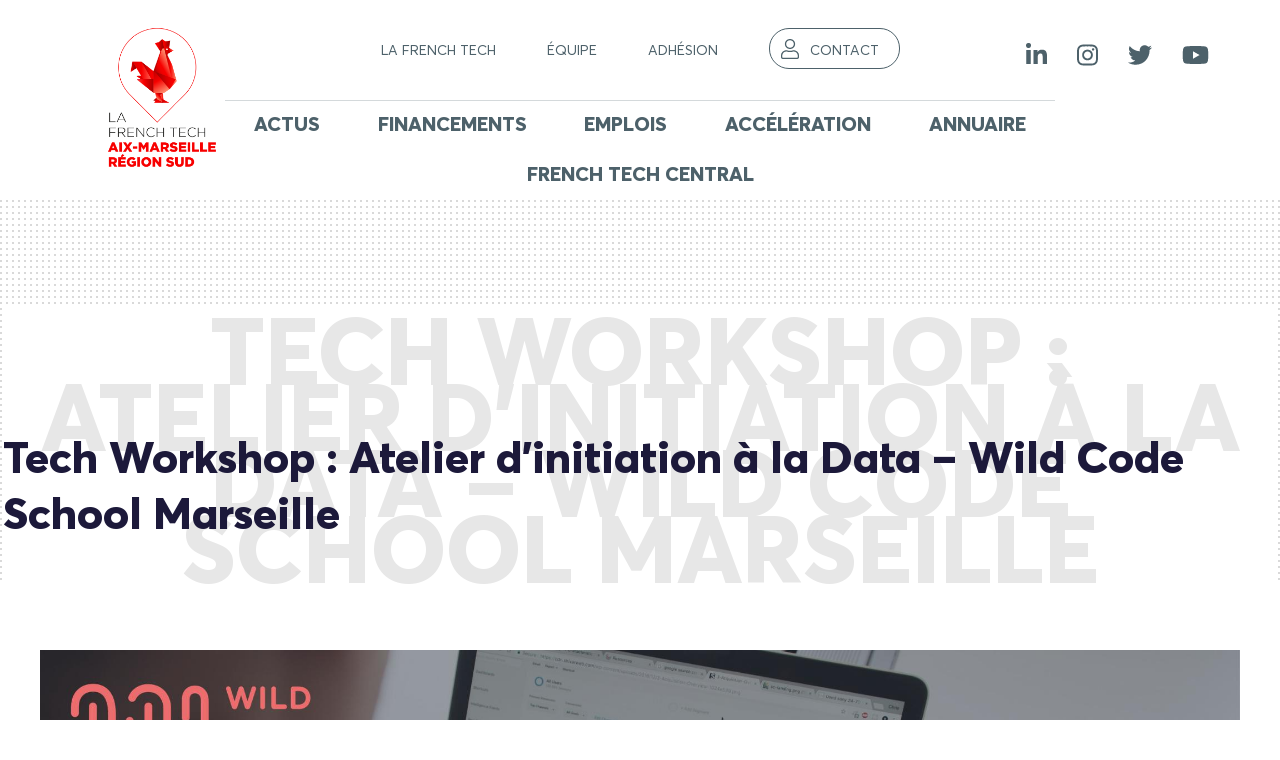

--- FILE ---
content_type: text/html; charset=UTF-8
request_url: https://lafrenchtech-aixmarseille.fr/agenda/tech-workshop-atelier-dinitiation-a-la-data-wild-code-school-marseille/
body_size: 23511
content:
    <!doctype html>
<!--[if lt IE 9]><html class="no-js no-svg ie lt-ie9 lt-ie8 lt-ie7" lang="fr-FR"> <![endif]-->
<!--[if IE 9]><html class="no-js no-svg ie ie9 lt-ie9 lt-ie8" lang="fr-FR"> <![endif]-->
<!--[if gt IE 9]><!--><html class="no-js no-svg" lang="fr-FR"> <!--<![endif]-->
<head>
    <!-- Google Tag Manager -->
	<script>(function(w,d,s,l,i){w[l]=w[l]||[];w[l].push({'gtm.start':
	new Date().getTime(),event:'gtm.js'});var f=d.getElementsByTagName(s)[0],
	j=d.createElement(s),dl=l!='dataLayer'?'&l='+l:'';j.async=true;j.src=
	'https://www.googletagmanager.com/gtm.js?id='+i+dl;f.parentNode.insertBefore(j,f);
	})(window,document,'script','dataLayer','GTM-T3RS4G5');</script>
	<!-- End Google Tag Manager -->
	
    <meta charset="UTF-8" />
    <meta name="description" content="">
    <link rel="stylesheet" href="https://lafrenchtech-aixmarseille.fr/wp-content/themes/frenchtech/style.css" type="text/css" media="screen" />
    <meta http-equiv="Content-Type" content="text/html; charset=UTF-8" />
    <meta http-equiv="X-UA-Compatible" content="IE=edge">
    <meta name="viewport" content="width=device-width, initial-scale=1">
    <link rel="author" href="https://lafrenchtech-aixmarseille.fr/wp-content/themes/frenchtech/humans.txt" />
    <link rel="pingback" href="https://lafrenchtech-aixmarseille.fr/xmlrpc.php" />
    <link rel="profile" href="http://gmpg.org/xfn/11">
    
    <meta name='robots' content='index, follow, max-image-preview:large, max-snippet:-1, max-video-preview:-1' />

<!-- Google Tag Manager for WordPress by gtm4wp.com -->
<script data-cfasync="false" data-pagespeed-no-defer>
	var gtm4wp_datalayer_name = "dataLayer";
	var dataLayer = dataLayer || [];
</script>
<!-- End Google Tag Manager for WordPress by gtm4wp.com -->
	<!-- This site is optimized with the Yoast SEO plugin v26.7 - https://yoast.com/wordpress/plugins/seo/ -->
	<title>Tech Workshop : Atelier d&#039;initiation à la Data - Wild Code School Marseille - La French Tech Aix Marseille - Région Sud</title>
	<link rel="canonical" href="https://lafrenchtech-aixmarseille.fr/agenda/tech-workshop-atelier-dinitiation-a-la-data-wild-code-school-marseille/" />
	<meta property="og:locale" content="fr_FR" />
	<meta property="og:type" content="article" />
	<meta property="og:title" content="Tech Workshop : Atelier d&#039;initiation à la Data - Wild Code School Marseille - La French Tech Aix Marseille - Région Sud" />
	<meta property="og:description" content="? Tech Workshop : Atelier d&rsquo;initiation à la Data &#8211; Wild Code School Marseille ? La data t&rsquo;intéresse ? Tu veux en apprendre plus et pratiquer pour la première fois l&rsquo;analyse de données ? ? La Wild Code School organise un Workshop afin de t&rsquo;initier à la data le mercredi 8 janvier à 18h00. Un [&hellip;]" />
	<meta property="og:url" content="https://lafrenchtech-aixmarseille.fr/agenda/tech-workshop-atelier-dinitiation-a-la-data-wild-code-school-marseille/" />
	<meta property="og:site_name" content="La French Tech Aix Marseille - Région Sud" />
	<meta property="article:modified_time" content="2020-02-24T11:51:04+00:00" />
	<meta property="og:image" content="https://lafrenchtech-aixmarseille.fr/wp-content/uploads/2020/02/Event-Data.png" />
	<meta property="og:image:width" content="2160" />
	<meta property="og:image:height" content="1080" />
	<meta property="og:image:type" content="image/png" />
	<meta name="twitter:card" content="summary_large_image" />
	<meta name="twitter:label1" content="Durée de lecture estimée" />
	<meta name="twitter:data1" content="1 minute" />
	<script type="application/ld+json" class="yoast-schema-graph">{"@context":"https://schema.org","@graph":[{"@type":"WebPage","@id":"https://lafrenchtech-aixmarseille.fr/agenda/tech-workshop-atelier-dinitiation-a-la-data-wild-code-school-marseille/","url":"https://lafrenchtech-aixmarseille.fr/agenda/tech-workshop-atelier-dinitiation-a-la-data-wild-code-school-marseille/","name":"Tech Workshop : Atelier d'initiation à la Data - Wild Code School Marseille - La French Tech Aix Marseille - Région Sud","isPartOf":{"@id":"https://lafrenchtech-aixmarseille.fr/#website"},"primaryImageOfPage":{"@id":"https://lafrenchtech-aixmarseille.fr/agenda/tech-workshop-atelier-dinitiation-a-la-data-wild-code-school-marseille/#primaryimage"},"image":{"@id":"https://lafrenchtech-aixmarseille.fr/agenda/tech-workshop-atelier-dinitiation-a-la-data-wild-code-school-marseille/#primaryimage"},"thumbnailUrl":"https://lafrenchtech-aixmarseille.fr/wp-content/uploads/2020/02/Event-Data.png","datePublished":"2020-02-13T15:44:27+00:00","dateModified":"2020-02-24T11:51:04+00:00","breadcrumb":{"@id":"https://lafrenchtech-aixmarseille.fr/agenda/tech-workshop-atelier-dinitiation-a-la-data-wild-code-school-marseille/#breadcrumb"},"inLanguage":"fr-FR","potentialAction":[{"@type":"ReadAction","target":["https://lafrenchtech-aixmarseille.fr/agenda/tech-workshop-atelier-dinitiation-a-la-data-wild-code-school-marseille/"]}]},{"@type":"ImageObject","inLanguage":"fr-FR","@id":"https://lafrenchtech-aixmarseille.fr/agenda/tech-workshop-atelier-dinitiation-a-la-data-wild-code-school-marseille/#primaryimage","url":"https://lafrenchtech-aixmarseille.fr/wp-content/uploads/2020/02/Event-Data.png","contentUrl":"https://lafrenchtech-aixmarseille.fr/wp-content/uploads/2020/02/Event-Data.png","width":2160,"height":1080},{"@type":"BreadcrumbList","@id":"https://lafrenchtech-aixmarseille.fr/agenda/tech-workshop-atelier-dinitiation-a-la-data-wild-code-school-marseille/#breadcrumb","itemListElement":[{"@type":"ListItem","position":1,"name":"Accueil","item":"https://lafrenchtech-aixmarseille.fr/"},{"@type":"ListItem","position":2,"name":"Tech Workshop : Atelier d&rsquo;initiation à la Data &#8211; Wild Code School Marseille"}]},{"@type":"WebSite","@id":"https://lafrenchtech-aixmarseille.fr/#website","url":"https://lafrenchtech-aixmarseille.fr/","name":"La French Tech Aix Marseille - Région Sud","description":"","publisher":{"@id":"https://lafrenchtech-aixmarseille.fr/#organization"},"potentialAction":[{"@type":"SearchAction","target":{"@type":"EntryPoint","urlTemplate":"https://lafrenchtech-aixmarseille.fr/?s={search_term_string}"},"query-input":{"@type":"PropertyValueSpecification","valueRequired":true,"valueName":"search_term_string"}}],"inLanguage":"fr-FR"},{"@type":"Organization","@id":"https://lafrenchtech-aixmarseille.fr/#organization","name":"La French Tech Aix Marseille - Région Sud","url":"https://lafrenchtech-aixmarseille.fr/","logo":{"@type":"ImageObject","inLanguage":"fr-FR","@id":"https://lafrenchtech-aixmarseille.fr/#/schema/logo/image/","url":"https://lafrenchtech-aixmarseille.fr/wp-content/uploads/2024/04/cropped-Logo_FT_Aix-Marseille-RegionSud_Couleur.png","contentUrl":"https://lafrenchtech-aixmarseille.fr/wp-content/uploads/2024/04/cropped-Logo_FT_Aix-Marseille-RegionSud_Couleur.png","width":964,"height":1206,"caption":"La French Tech Aix Marseille - Région Sud"},"image":{"@id":"https://lafrenchtech-aixmarseille.fr/#/schema/logo/image/"}}]}</script>
	<!-- / Yoast SEO plugin. -->


<link rel='dns-prefetch' href='//www.google.com' />
<link rel='dns-prefetch' href='//cdnjs.cloudflare.com' />
<link rel='dns-prefetch' href='//stats.wp.com' />
<link rel='dns-prefetch' href='//use.fontawesome.com' />
<link rel='dns-prefetch' href='//www.googletagmanager.com' />
<link rel="alternate" type="application/rss+xml" title="La French Tech Aix Marseille - Région Sud &raquo; Flux" href="https://lafrenchtech-aixmarseille.fr/feed/" />
<link rel="alternate" title="oEmbed (JSON)" type="application/json+oembed" href="https://lafrenchtech-aixmarseille.fr/wp-json/oembed/1.0/embed?url=https%3A%2F%2Flafrenchtech-aixmarseille.fr%2Fagenda%2Ftech-workshop-atelier-dinitiation-a-la-data-wild-code-school-marseille%2F" />
<link rel="alternate" title="oEmbed (XML)" type="text/xml+oembed" href="https://lafrenchtech-aixmarseille.fr/wp-json/oembed/1.0/embed?url=https%3A%2F%2Flafrenchtech-aixmarseille.fr%2Fagenda%2Ftech-workshop-atelier-dinitiation-a-la-data-wild-code-school-marseille%2F&#038;format=xml" />
		<style>
			.lazyload,
			.lazyloading {
				max-width: 100%;
			}
		</style>
		<style id='wp-img-auto-sizes-contain-inline-css' type='text/css'>
img:is([sizes=auto i],[sizes^="auto," i]){contain-intrinsic-size:3000px 1500px}
/*# sourceURL=wp-img-auto-sizes-contain-inline-css */
</style>
<link rel='stylesheet' id='mp-theme-css' href='https://lafrenchtech-aixmarseille.fr/wp-content/plugins/memberpress/css/ui/theme.css?ver=1.9.32' type='text/css' media='all' />
<style id='wp-emoji-styles-inline-css' type='text/css'>

	img.wp-smiley, img.emoji {
		display: inline !important;
		border: none !important;
		box-shadow: none !important;
		height: 1em !important;
		width: 1em !important;
		margin: 0 0.07em !important;
		vertical-align: -0.1em !important;
		background: none !important;
		padding: 0 !important;
	}
/*# sourceURL=wp-emoji-styles-inline-css */
</style>
<link rel='stylesheet' id='gdpr-css' href='https://lafrenchtech-aixmarseille.fr/wp-content/plugins/gdpr/dist/css/public.css?ver=2.1.2' type='text/css' media='all' />
<style id='responsive-menu-inline-css' type='text/css'>
/** This file is major component of this plugin so please don't try to edit here. */
#rmp_menu_trigger-10688 {
  width: 55px;
  height: 55px;
  position: absolute;
  top: 120px;
  border-radius: 5px;
  display: none;
  text-decoration: none;
  right: 5%;
  background: #1c193a;
  transition: transform 0.5s, background-color 0.5s;
}
#rmp_menu_trigger-10688:hover, #rmp_menu_trigger-10688:focus {
  background: #1c193a;
  text-decoration: unset;
}
#rmp_menu_trigger-10688.is-active {
  background: #1c193a;
}
#rmp_menu_trigger-10688 .rmp-trigger-box {
  width: 25px;
  color: #ffffff;
}
#rmp_menu_trigger-10688 .rmp-trigger-icon-active, #rmp_menu_trigger-10688 .rmp-trigger-text-open {
  display: none;
}
#rmp_menu_trigger-10688.is-active .rmp-trigger-icon-active, #rmp_menu_trigger-10688.is-active .rmp-trigger-text-open {
  display: inline;
}
#rmp_menu_trigger-10688.is-active .rmp-trigger-icon-inactive, #rmp_menu_trigger-10688.is-active .rmp-trigger-text {
  display: none;
}
#rmp_menu_trigger-10688 .rmp-trigger-label {
  color: #ffffff;
  pointer-events: none;
  line-height: 13px;
  font-family: inherit;
  font-size: 14px;
  display: inline;
  text-transform: inherit;
}
#rmp_menu_trigger-10688 .rmp-trigger-label.rmp-trigger-label-top {
  display: block;
  margin-bottom: 12px;
}
#rmp_menu_trigger-10688 .rmp-trigger-label.rmp-trigger-label-bottom {
  display: block;
  margin-top: 12px;
}
#rmp_menu_trigger-10688 .responsive-menu-pro-inner {
  display: block;
}
#rmp_menu_trigger-10688 .rmp-trigger-icon-inactive .rmp-font-icon {
  color: #ffffff;
}
#rmp_menu_trigger-10688 .responsive-menu-pro-inner, #rmp_menu_trigger-10688 .responsive-menu-pro-inner::before, #rmp_menu_trigger-10688 .responsive-menu-pro-inner::after {
  width: 25px;
  height: 3px;
  background-color: #ffffff;
  border-radius: 4px;
  position: absolute;
}
#rmp_menu_trigger-10688 .rmp-trigger-icon-active .rmp-font-icon {
  color: #ffffff;
}
#rmp_menu_trigger-10688.is-active .responsive-menu-pro-inner, #rmp_menu_trigger-10688.is-active .responsive-menu-pro-inner::before, #rmp_menu_trigger-10688.is-active .responsive-menu-pro-inner::after {
  background-color: #ffffff;
}
#rmp_menu_trigger-10688:hover .rmp-trigger-icon-inactive .rmp-font-icon {
  color: #ffffff;
}
#rmp_menu_trigger-10688:not(.is-active):hover .responsive-menu-pro-inner, #rmp_menu_trigger-10688:not(.is-active):hover .responsive-menu-pro-inner::before, #rmp_menu_trigger-10688:not(.is-active):hover .responsive-menu-pro-inner::after {
  background-color: #ffffff;
}
#rmp_menu_trigger-10688 .responsive-menu-pro-inner::before {
  top: 10px;
}
#rmp_menu_trigger-10688 .responsive-menu-pro-inner::after {
  bottom: 10px;
}
#rmp_menu_trigger-10688.is-active .responsive-menu-pro-inner::after {
  bottom: 0;
}
/* Hamburger menu styling */
@media screen and (max-width: 767px) {
  /** Menu Title Style */
  /** Menu Additional Content Style */
  #rmp_menu_trigger-10688 {
    display: block;
  }
  #rmp-container-10688 {
    position: fixed;
    top: 0;
    margin: 0;
    transition: transform 0.5s;
    overflow: auto;
    display: block;
    width: 75%;
    background-color: #1c193a;
    background-image: url("");
    height: 100%;
    left: 0;
    padding-top: 0px;
    padding-left: 0px;
    padding-bottom: 0px;
    padding-right: 0px;
  }
  #rmp-menu-wrap-10688 {
    padding-top: 0px;
    padding-left: 0px;
    padding-bottom: 0px;
    padding-right: 0px;
    background-color: #1c193a;
  }
  #rmp-menu-wrap-10688 .rmp-menu, #rmp-menu-wrap-10688 .rmp-submenu {
    width: 100%;
    box-sizing: border-box;
    margin: 0;
    padding: 0;
  }
  #rmp-menu-wrap-10688 .rmp-submenu-depth-1 .rmp-menu-item-link {
    padding-left: 10%;
  }
  #rmp-menu-wrap-10688 .rmp-submenu-depth-2 .rmp-menu-item-link {
    padding-left: 15%;
  }
  #rmp-menu-wrap-10688 .rmp-submenu-depth-3 .rmp-menu-item-link {
    padding-left: 20%;
  }
  #rmp-menu-wrap-10688 .rmp-submenu-depth-4 .rmp-menu-item-link {
    padding-left: 25%;
  }
  #rmp-menu-wrap-10688 .rmp-submenu.rmp-submenu-open {
    display: block;
  }
  #rmp-menu-wrap-10688 .rmp-menu-item {
    width: 100%;
    list-style: none;
    margin: 0;
  }
  #rmp-menu-wrap-10688 .rmp-menu-item-link {
    height: 60px;
    line-height: 60px;
    font-size: 16px;
    border-bottom: 1px solid #212121;
    font-family: inherit;
    color: #ffffff;
    text-align: left;
    background-color: #1c193a;
    font-weight: normal;
    letter-spacing: 0px;
    display: block;
    box-sizing: border-box;
    width: 100%;
    text-decoration: none;
    position: relative;
    overflow: hidden;
    transition: background-color 0.5s, border-color 0.5s, 0.5s;
    padding: 0 5%;
    padding-right: 50px;
  }
  #rmp-menu-wrap-10688 .rmp-menu-item-link:after, #rmp-menu-wrap-10688 .rmp-menu-item-link:before {
    display: none;
  }
  #rmp-menu-wrap-10688 .rmp-menu-item-link:hover, #rmp-menu-wrap-10688 .rmp-menu-item-link:focus {
    color: #ffffff;
    border-color: #212121;
    background-color: #4ebcad;
  }
  #rmp-menu-wrap-10688 .rmp-menu-item-link:focus {
    outline: none;
    border-color: unset;
    box-shadow: unset;
  }
  #rmp-menu-wrap-10688 .rmp-menu-item-link .rmp-font-icon {
    height: 60px;
    line-height: 60px;
    margin-right: 10px;
    font-size: 16px;
  }
  #rmp-menu-wrap-10688 .rmp-menu-current-item .rmp-menu-item-link {
    color: #ffffff;
    border-color: #212121;
    background-color: #1c193a;
  }
  #rmp-menu-wrap-10688 .rmp-menu-current-item .rmp-menu-item-link:hover, #rmp-menu-wrap-10688 .rmp-menu-current-item .rmp-menu-item-link:focus {
    color: #ffffff;
    border-color: #3f3f3f;
    background-color: #4ebcad;
  }
  #rmp-menu-wrap-10688 .rmp-menu-subarrow {
    position: absolute;
    top: 0;
    bottom: 0;
    text-align: center;
    overflow: hidden;
    background-size: cover;
    overflow: hidden;
    right: 0;
    border-left-style: solid;
    border-left-color: #212121;
    border-left-width: 1px;
    height: 39px;
    width: 40px;
    color: #ffffff;
    background-color: #212121;
  }
  #rmp-menu-wrap-10688 .rmp-menu-subarrow svg {
    fill: #ffffff;
  }
  #rmp-menu-wrap-10688 .rmp-menu-subarrow:hover {
    color: #ffffff;
    border-color: #3f3f3f;
    background-color: #3f3f3f;
  }
  #rmp-menu-wrap-10688 .rmp-menu-subarrow:hover svg {
    fill: #ffffff;
  }
  #rmp-menu-wrap-10688 .rmp-menu-subarrow .rmp-font-icon {
    margin-right: unset;
  }
  #rmp-menu-wrap-10688 .rmp-menu-subarrow * {
    vertical-align: middle;
    line-height: 39px;
  }
  #rmp-menu-wrap-10688 .rmp-menu-subarrow-active {
    display: block;
    background-size: cover;
    color: #ffffff;
    border-color: #212121;
    background-color: #212121;
  }
  #rmp-menu-wrap-10688 .rmp-menu-subarrow-active svg {
    fill: #ffffff;
  }
  #rmp-menu-wrap-10688 .rmp-menu-subarrow-active:hover {
    color: #ffffff;
    border-color: #3f3f3f;
    background-color: #3f3f3f;
  }
  #rmp-menu-wrap-10688 .rmp-menu-subarrow-active:hover svg {
    fill: #ffffff;
  }
  #rmp-menu-wrap-10688 .rmp-submenu {
    display: none;
  }
  #rmp-menu-wrap-10688 .rmp-submenu .rmp-menu-item-link {
    height: 40px;
    line-height: 40px;
    letter-spacing: 0px;
    font-size: 13px;
    border-bottom: 1px solid #212121;
    font-family: inherit;
    font-weight: normal;
    color: #ffffff;
    text-align: left;
    background-color: #212121;
  }
  #rmp-menu-wrap-10688 .rmp-submenu .rmp-menu-item-link:hover, #rmp-menu-wrap-10688 .rmp-submenu .rmp-menu-item-link:focus {
    color: #ffffff;
    border-color: #212121;
    background-color: #3f3f3f;
  }
  #rmp-menu-wrap-10688 .rmp-submenu .rmp-menu-current-item .rmp-menu-item-link {
    color: #ffffff;
    border-color: #212121;
    background-color: #212121;
  }
  #rmp-menu-wrap-10688 .rmp-submenu .rmp-menu-current-item .rmp-menu-item-link:hover, #rmp-menu-wrap-10688 .rmp-submenu .rmp-menu-current-item .rmp-menu-item-link:focus {
    color: #ffffff;
    border-color: #3f3f3f;
    background-color: #3f3f3f;
  }
  #rmp-menu-wrap-10688 .rmp-submenu .rmp-menu-subarrow {
    right: 0;
    border-right: unset;
    border-left-style: solid;
    border-left-color: #212121;
    border-left-width: 1px;
    height: 39px;
    line-height: 39px;
    width: 40px;
    color: #ffffff;
    background-color: #212121;
  }
  #rmp-menu-wrap-10688 .rmp-submenu .rmp-menu-subarrow:hover {
    color: #ffffff;
    border-color: #3f3f3f;
    background-color: #3f3f3f;
  }
  #rmp-menu-wrap-10688 .rmp-submenu .rmp-menu-subarrow-active {
    color: #ffffff;
    border-color: #212121;
    background-color: #212121;
  }
  #rmp-menu-wrap-10688 .rmp-submenu .rmp-menu-subarrow-active:hover {
    color: #ffffff;
    border-color: #3f3f3f;
    background-color: #3f3f3f;
  }
  #rmp-menu-wrap-10688 .rmp-menu-item-description {
    margin: 0;
    padding: 5px 5%;
    opacity: 0.8;
    color: #ffffff;
  }
  #rmp-search-box-10688 {
    display: block;
    padding-top: 0px;
    padding-left: 5%;
    padding-bottom: 0px;
    padding-right: 5%;
  }
  #rmp-search-box-10688 .rmp-search-form {
    margin: 0;
  }
  #rmp-search-box-10688 .rmp-search-box {
    background: #ffffff;
    border: 1px solid #dadada;
    color: #333333;
    width: 100%;
    padding: 0 5%;
    border-radius: 30px;
    height: 45px;
    -webkit-appearance: none;
  }
  #rmp-search-box-10688 .rmp-search-box::placeholder {
    color: #c7c7cd;
  }
  #rmp-search-box-10688 .rmp-search-box:focus {
    background-color: #ffffff;
    outline: 2px solid #dadada;
    color: #333333;
  }
  #rmp-menu-title-10688 {
    background-color: #212121;
    color: #ffffff;
    text-align: left;
    font-size: 13px;
    padding-top: 10%;
    padding-left: 5%;
    padding-bottom: 0%;
    padding-right: 5%;
    font-weight: 400;
    transition: background-color 0.5s, border-color 0.5s, color 0.5s;
  }
  #rmp-menu-title-10688:hover {
    background-color: #212121;
    color: #ffffff;
  }
  #rmp-menu-title-10688 > .rmp-menu-title-link {
    color: #ffffff;
    width: 100%;
    background-color: unset;
    text-decoration: none;
  }
  #rmp-menu-title-10688 > .rmp-menu-title-link:hover {
    color: #ffffff;
  }
  #rmp-menu-title-10688 .rmp-font-icon {
    font-size: 13px;
  }
  #rmp-menu-additional-content-10688 {
    padding-top: 0px;
    padding-left: 5%;
    padding-bottom: 0px;
    padding-right: 5%;
    color: #ffffff;
    text-align: center;
    font-size: 16px;
  }
}
/**
This file contents common styling of menus.
*/
.rmp-container {
  display: none;
  visibility: visible;
  padding: 0px 0px 0px 0px;
  z-index: 99998;
  transition: all 0.3s;
  /** Scrolling bar in menu setting box **/
}
.rmp-container.rmp-fade-top, .rmp-container.rmp-fade-left, .rmp-container.rmp-fade-right, .rmp-container.rmp-fade-bottom {
  display: none;
}
.rmp-container.rmp-slide-left, .rmp-container.rmp-push-left {
  transform: translateX(-100%);
  -ms-transform: translateX(-100%);
  -webkit-transform: translateX(-100%);
  -moz-transform: translateX(-100%);
}
.rmp-container.rmp-slide-left.rmp-menu-open, .rmp-container.rmp-push-left.rmp-menu-open {
  transform: translateX(0);
  -ms-transform: translateX(0);
  -webkit-transform: translateX(0);
  -moz-transform: translateX(0);
}
.rmp-container.rmp-slide-right, .rmp-container.rmp-push-right {
  transform: translateX(100%);
  -ms-transform: translateX(100%);
  -webkit-transform: translateX(100%);
  -moz-transform: translateX(100%);
}
.rmp-container.rmp-slide-right.rmp-menu-open, .rmp-container.rmp-push-right.rmp-menu-open {
  transform: translateX(0);
  -ms-transform: translateX(0);
  -webkit-transform: translateX(0);
  -moz-transform: translateX(0);
}
.rmp-container.rmp-slide-top, .rmp-container.rmp-push-top {
  transform: translateY(-100%);
  -ms-transform: translateY(-100%);
  -webkit-transform: translateY(-100%);
  -moz-transform: translateY(-100%);
}
.rmp-container.rmp-slide-top.rmp-menu-open, .rmp-container.rmp-push-top.rmp-menu-open {
  transform: translateY(0);
  -ms-transform: translateY(0);
  -webkit-transform: translateY(0);
  -moz-transform: translateY(0);
}
.rmp-container.rmp-slide-bottom, .rmp-container.rmp-push-bottom {
  transform: translateY(100%);
  -ms-transform: translateY(100%);
  -webkit-transform: translateY(100%);
  -moz-transform: translateY(100%);
}
.rmp-container.rmp-slide-bottom.rmp-menu-open, .rmp-container.rmp-push-bottom.rmp-menu-open {
  transform: translateX(0);
  -ms-transform: translateX(0);
  -webkit-transform: translateX(0);
  -moz-transform: translateX(0);
}
.rmp-container::-webkit-scrollbar {
  width: 0px;
}
.rmp-container ::-webkit-scrollbar-track {
  box-shadow: inset 0 0 5px transparent;
}
.rmp-container ::-webkit-scrollbar-thumb {
  background: transparent;
}
.rmp-container ::-webkit-scrollbar-thumb:hover {
  background: transparent;
}
.rmp-container .rmp-menu-wrap .rmp-menu {
  transition: none;
  border-radius: 0;
  box-shadow: none;
  background: none;
  border: 0;
  bottom: auto;
  box-sizing: border-box;
  clip: auto;
  color: #666;
  display: block;
  float: none;
  font-family: inherit;
  font-size: 14px;
  height: auto;
  left: auto;
  line-height: 1.7;
  list-style-type: none;
  margin: 0;
  min-height: auto;
  max-height: none;
  opacity: 1;
  outline: none;
  overflow: visible;
  padding: 0;
  position: relative;
  pointer-events: auto;
  right: auto;
  text-align: left;
  text-decoration: none;
  text-indent: 0;
  text-transform: none;
  transform: none;
  top: auto;
  visibility: inherit;
  width: auto;
  word-wrap: break-word;
  white-space: normal;
}
.rmp-container .rmp-menu-additional-content {
  display: block;
  word-break: break-word;
}
.rmp-container .rmp-menu-title {
  display: flex;
  flex-direction: column;
}
.rmp-container .rmp-menu-title .rmp-menu-title-image {
  max-width: 100%;
  margin-bottom: 15px;
  display: block;
  margin: auto;
  margin-bottom: 15px;
}
button.rmp_menu_trigger {
  z-index: 999999;
  overflow: hidden;
  outline: none;
  border: 0;
  display: none;
  margin: 0;
  transition: transform 0.5s, background-color 0.5s;
  padding: 0;
}
button.rmp_menu_trigger .responsive-menu-pro-inner::before, button.rmp_menu_trigger .responsive-menu-pro-inner::after {
  content: "";
  display: block;
}
button.rmp_menu_trigger .responsive-menu-pro-inner::before {
  top: 10px;
}
button.rmp_menu_trigger .responsive-menu-pro-inner::after {
  bottom: 10px;
}
button.rmp_menu_trigger .rmp-trigger-box {
  width: 40px;
  display: inline-block;
  position: relative;
  pointer-events: none;
  vertical-align: super;
}
.admin-bar .rmp-container, .admin-bar .rmp_menu_trigger {
  margin-top: 32px !important;
}
@media screen and (max-width: 782px) {
  .admin-bar .rmp-container, .admin-bar .rmp_menu_trigger {
    margin-top: 46px !important;
  }
}
/*  Menu Trigger Boring Animation */
.rmp-menu-trigger-boring .responsive-menu-pro-inner {
  transition-property: none;
}
.rmp-menu-trigger-boring .responsive-menu-pro-inner::after, .rmp-menu-trigger-boring .responsive-menu-pro-inner::before {
  transition-property: none;
}
.rmp-menu-trigger-boring.is-active .responsive-menu-pro-inner {
  transform: rotate(45deg);
}
.rmp-menu-trigger-boring.is-active .responsive-menu-pro-inner:before {
  top: 0;
  opacity: 0;
}
.rmp-menu-trigger-boring.is-active .responsive-menu-pro-inner:after {
  bottom: 0;
  transform: rotate(-90deg);
}

/*# sourceURL=responsive-menu-inline-css */
</style>
<link rel='stylesheet' id='dashicons-css' href='https://lafrenchtech-aixmarseille.fr/wp-includes/css/dashicons.min.css?ver=6.9' type='text/css' media='all' />
<link rel='stylesheet' id='theme-my-login-css' href='https://lafrenchtech-aixmarseille.fr/wp-content/plugins/theme-my-login/assets/styles/theme-my-login.min.css?ver=7.1.14' type='text/css' media='all' />
<link rel='stylesheet' id='frenchtech-css' href='https://lafrenchtech-aixmarseille.fr/wp-content/themes/frenchtech/dist/index.css?ver=1' type='text/css' media='all' />
<link rel='stylesheet' id='frenchtech-map-css' href='https://lafrenchtech-aixmarseille.fr/wp-content/themes/frenchtech/dist/index.css.map?ver=1' type='text/css' media='all' />
<link rel='stylesheet' id='frenchtech-base-css' href='https://lafrenchtech-aixmarseille.fr/wp-content/themes/frenchtech/style.css?ver=1' type='text/css' media='all' />
<link rel='stylesheet' id='frenchtech-memberpress-css' href='https://lafrenchtech-aixmarseille.fr/wp-content/themes/frenchtech/dist/memberpress.css?ver=1' type='text/css' media='all' />
<link rel='stylesheet' id='frenchtech-memberpress-map-css' href='https://lafrenchtech-aixmarseille.fr/wp-content/themes/frenchtech/dist/memberpress.css.map?ver=1' type='text/css' media='all' />
<link rel='stylesheet' id='frenchtech-joboard-css' href='https://lafrenchtech-aixmarseille.fr/wp-content/themes/frenchtech/dist/jobboard.css?ver=1' type='text/css' media='all' />
<link rel='stylesheet' id='frenchtech-joboard-map-css' href='https://lafrenchtech-aixmarseille.fr/wp-content/themes/frenchtech/dist/jobboard.css.map?ver=1' type='text/css' media='all' />
<link rel='stylesheet' id='frenchtech-eau-metropole-css' href='https://lafrenchtech-aixmarseille.fr/wp-content/themes/frenchtech/dist/eaumetropole.css?ver=1' type='text/css' media='all' />
<link rel='stylesheet' id='frenchtech-eau-metropole-map-css' href='https://lafrenchtech-aixmarseille.fr/wp-content/themes/frenchtech/dist/eaumetropole.css.map?ver=1' type='text/css' media='all' />
<link rel='stylesheet' id='frenchtech-extra-css' href='https://lafrenchtech-aixmarseille.fr/wp-content/themes/frenchtech/dist/extra.css?ver=1' type='text/css' media='all' />
<link rel='stylesheet' id='frenchtech-extra-map-css' href='https://lafrenchtech-aixmarseille.fr/wp-content/themes/frenchtech/dist/extra.css.map?ver=1' type='text/css' media='all' />
<link rel='stylesheet' id='acf-global-css' href='https://lafrenchtech-aixmarseille.fr/wp-content/plugins/advanced-custom-fields-pro/assets/build/css/acf-global.min.css?ver=6.7.0.2' type='text/css' media='all' />
<link rel='stylesheet' id='acf-input-css' href='https://lafrenchtech-aixmarseille.fr/wp-content/plugins/advanced-custom-fields-pro/assets/build/css/acf-input.min.css?ver=6.7.0.2' type='text/css' media='all' />
<link rel='stylesheet' id='acf-pro-input-css' href='https://lafrenchtech-aixmarseille.fr/wp-content/plugins/advanced-custom-fields-pro/assets/build/css/pro/acf-pro-input.min.css?ver=6.7.0.2' type='text/css' media='all' />
<link rel='stylesheet' id='select2-css' href='https://lafrenchtech-aixmarseille.fr/wp-content/plugins/another-wordpress-classifieds-plugin/resources/vendors/selectWoo/css/select2.min.css?ver=4.0.5' type='text/css' media='all' />
<link rel='stylesheet' id='acf-datepicker-css' href='https://lafrenchtech-aixmarseille.fr/wp-content/plugins/advanced-custom-fields-pro/assets/inc/datepicker/jquery-ui.min.css?ver=1.11.4' type='text/css' media='all' />
<link rel='stylesheet' id='acf-timepicker-css' href='https://lafrenchtech-aixmarseille.fr/wp-content/plugins/advanced-custom-fields-pro/assets/inc/timepicker/jquery-ui-timepicker-addon.min.css?ver=1.6.1' type='text/css' media='all' />
<link rel='stylesheet' id='wp-color-picker-css' href='https://lafrenchtech-aixmarseille.fr/wp-admin/css/color-picker.min.css?ver=6.9' type='text/css' media='all' />
<link rel='stylesheet' id='acf-input-font-awesome-css' href='https://lafrenchtech-aixmarseille.fr/wp-content/plugins/advanced-custom-fields-font-awesome/assets/css/input.css?ver=5.0.2' type='text/css' media='all' />
<link rel='stylesheet' id='acf-input-font-awesome_library-css' href='https://use.fontawesome.com/releases/v5.15.4/css/all.css?ver=6.9' type='text/css' media='all' />
<link rel='stylesheet' id='awpcp-font-awesome-css' href='https://lafrenchtech-aixmarseille.fr/wp-content/plugins/another-wordpress-classifieds-plugin/resources/vendors/fontawesome/css/all.min.css?ver=5.2.0' type='text/css' media='all' />
<link rel='stylesheet' id='awpcp-frontend-style-css' href='https://lafrenchtech-aixmarseille.fr/wp-content/plugins/another-wordpress-classifieds-plugin/resources/css/awpcpstyle.css?ver=4.4.3' type='text/css' media='all' />
<script type="text/javascript" src="https://www.google.com/recaptcha/api.js?hl=fr_FR&amp;ver=6.9" id="gdpr-recaptcha-js"></script>
<script type="text/javascript" src="https://lafrenchtech-aixmarseille.fr/wp-includes/js/jquery/jquery.min.js?ver=3.7.1" id="jquery-core-js"></script>
<script type="text/javascript" src="https://lafrenchtech-aixmarseille.fr/wp-includes/js/jquery/jquery-migrate.min.js?ver=3.4.1" id="jquery-migrate-js"></script>
<script type="text/javascript" id="gdpr-js-extra">
/* <![CDATA[ */
var GDPR = {"ajaxurl":"https://lafrenchtech-aixmarseille.fr/wp-admin/admin-ajax.php","logouturl":"","i18n":{"aborting":"Abandonner","logging_out":"Vous \u00eates d\u00e9connect\u00e9.","continue":"Continuer","cancel":"Annuler","ok":"OK","close_account":"Fermer votre compte\u00a0?","close_account_warning":"Votre compte sera ferm\u00e9 et toutes les donn\u00e9es seront d\u00e9finitivement supprim\u00e9es et ne pourront pas \u00eatre r\u00e9cup\u00e9r\u00e9es. Confirmez-vous\u00a0?","are_you_sure":"Confirmez-vous\u00a0?","policy_disagree":"En n\u2019\u00e9tant pas d\u2019accord, vous n\u2019aurez plus acc\u00e8s \u00e0 notre site et serez d\u00e9connect\u00e9."},"is_user_logged_in":"","refresh":"1"};
//# sourceURL=gdpr-js-extra
/* ]]> */
</script>
<script type="text/javascript" src="https://lafrenchtech-aixmarseille.fr/wp-content/plugins/gdpr/dist/js/public.js?ver=2.1.2" id="gdpr-js"></script>
<script type="text/javascript" id="rmp_menu_scripts-js-extra">
/* <![CDATA[ */
var rmp_menu = {"ajaxURL":"https://lafrenchtech-aixmarseille.fr/wp-admin/admin-ajax.php","wp_nonce":"14189a7bdb","menu":[{"menu_theme":null,"theme_type":"default","theme_location_menu":"","submenu_submenu_arrow_width":"40","submenu_submenu_arrow_width_unit":"px","submenu_submenu_arrow_height":"39","submenu_submenu_arrow_height_unit":"px","submenu_arrow_position":"right","submenu_sub_arrow_background_colour":"#212121","submenu_sub_arrow_background_hover_colour":"#3f3f3f","submenu_sub_arrow_background_colour_active":"#212121","submenu_sub_arrow_background_hover_colour_active":"#3f3f3f","submenu_sub_arrow_border_width":"1","submenu_sub_arrow_border_width_unit":"px","submenu_sub_arrow_border_colour":"#212121","submenu_sub_arrow_border_hover_colour":"#3f3f3f","submenu_sub_arrow_border_colour_active":"#212121","submenu_sub_arrow_border_hover_colour_active":"#3f3f3f","submenu_sub_arrow_shape_colour":"#ffffff","submenu_sub_arrow_shape_hover_colour":"#ffffff","submenu_sub_arrow_shape_colour_active":"#ffffff","submenu_sub_arrow_shape_hover_colour_active":"#ffffff","use_header_bar":"off","header_bar_items_order":"{\"logo\":\"on\",\"title\":\"on\",\"search\":\"on\",\"html content\":\"on\"}","header_bar_title":"","header_bar_html_content":"","header_bar_logo":"","header_bar_logo_link":"","header_bar_logo_width":"","header_bar_logo_width_unit":"%","header_bar_logo_height":"","header_bar_logo_height_unit":"px","header_bar_height":"80","header_bar_height_unit":"px","header_bar_padding":{"top":"0px","right":"5%","bottom":"0px","left":"5%"},"header_bar_font":"","header_bar_font_size":"14","header_bar_font_size_unit":"px","header_bar_text_color":"#ffffff","header_bar_background_color":"#ffffff","header_bar_breakpoint":"800","header_bar_position_type":"fixed","header_bar_adjust_page":null,"header_bar_scroll_enable":"off","header_bar_scroll_background_color":"#36bdf6","mobile_breakpoint":"600","tablet_breakpoint":"767","transition_speed":"0.5","sub_menu_speed":"0.2","show_menu_on_page_load":"","menu_disable_scrolling":"off","menu_overlay":"off","menu_overlay_colour":"rgba(0, 0, 0, 0.7)","desktop_menu_width":"","desktop_menu_width_unit":"%","desktop_menu_positioning":"fixed","desktop_menu_side":"","desktop_menu_to_hide":"","use_current_theme_location":"off","mega_menu":{"225":"off","227":"off","229":"off","228":"off","226":"off"},"desktop_submenu_open_animation":"fade","desktop_submenu_open_animation_speed":"100ms","desktop_submenu_open_on_click":"","desktop_menu_hide_and_show":"","menu_name":"Default Menu","menu_to_use":"menu-mobile","different_menu_for_mobile":"off","menu_to_use_in_mobile":"main-menu","use_mobile_menu":"on","use_tablet_menu":"on","use_desktop_menu":"","menu_display_on":"all-pages","menu_to_hide":"","submenu_descriptions_on":"","custom_walker":"","menu_background_colour":"#1c193a","menu_depth":"5","smooth_scroll_on":"off","smooth_scroll_speed":"500","menu_font_icons":[],"menu_links_height":"60","menu_links_height_unit":"px","menu_links_line_height":"60","menu_links_line_height_unit":"px","menu_depth_0":"5","menu_depth_0_unit":"%","menu_font_size":"16","menu_font_size_unit":"px","menu_font":"","menu_font_weight":"normal","menu_text_alignment":"left","menu_text_letter_spacing":"","menu_word_wrap":"off","menu_link_colour":"#ffffff","menu_link_hover_colour":"#ffffff","menu_current_link_colour":"#ffffff","menu_current_link_hover_colour":"#ffffff","menu_item_background_colour":"#1c193a","menu_item_background_hover_colour":"#4ebcad","menu_current_item_background_colour":"#1c193a","menu_current_item_background_hover_colour":"#4ebcad","menu_border_width":"1","menu_border_width_unit":"px","menu_item_border_colour":"#212121","menu_item_border_colour_hover":"#212121","menu_current_item_border_colour":"#212121","menu_current_item_border_hover_colour":"#3f3f3f","submenu_links_height":"40","submenu_links_height_unit":"px","submenu_links_line_height":"40","submenu_links_line_height_unit":"px","menu_depth_side":"left","menu_depth_1":"10","menu_depth_1_unit":"%","menu_depth_2":"15","menu_depth_2_unit":"%","menu_depth_3":"20","menu_depth_3_unit":"%","menu_depth_4":"25","menu_depth_4_unit":"%","submenu_item_background_colour":"#212121","submenu_item_background_hover_colour":"#3f3f3f","submenu_current_item_background_colour":"#212121","submenu_current_item_background_hover_colour":"#3f3f3f","submenu_border_width":"1","submenu_border_width_unit":"px","submenu_item_border_colour":"#212121","submenu_item_border_colour_hover":"#212121","submenu_current_item_border_colour":"#212121","submenu_current_item_border_hover_colour":"#3f3f3f","submenu_font_size":"13","submenu_font_size_unit":"px","submenu_font":"","submenu_font_weight":"normal","submenu_text_letter_spacing":"","submenu_text_alignment":"left","submenu_link_colour":"#ffffff","submenu_link_hover_colour":"#ffffff","submenu_current_link_colour":"#ffffff","submenu_current_link_hover_colour":"#ffffff","inactive_arrow_shape":"\u25bc","active_arrow_shape":"\u25b2","inactive_arrow_font_icon":"","active_arrow_font_icon":"","inactive_arrow_image":"","active_arrow_image":"","submenu_arrow_width":"40","submenu_arrow_width_unit":"px","submenu_arrow_height":"39","submenu_arrow_height_unit":"px","arrow_position":"right","menu_sub_arrow_shape_colour":"#ffffff","menu_sub_arrow_shape_hover_colour":"#ffffff","menu_sub_arrow_shape_colour_active":"#ffffff","menu_sub_arrow_shape_hover_colour_active":"#ffffff","menu_sub_arrow_border_width":"1","menu_sub_arrow_border_width_unit":"px","menu_sub_arrow_border_colour":"#212121","menu_sub_arrow_border_hover_colour":"#3f3f3f","menu_sub_arrow_border_colour_active":"#212121","menu_sub_arrow_border_hover_colour_active":"#3f3f3f","menu_sub_arrow_background_colour":"#212121","menu_sub_arrow_background_hover_colour":"#3f3f3f","menu_sub_arrow_background_colour_active":"#212121","menu_sub_arrow_background_hover_colour_active":"#3f3f3f","fade_submenus":"off","fade_submenus_side":"left","fade_submenus_delay":"100","fade_submenus_speed":"500","use_slide_effect":"off","slide_effect_back_to_text":"Back","accordion_animation":"off","auto_expand_all_submenus":"off","auto_expand_current_submenus":"off","menu_item_click_to_trigger_submenu":"off","button_width":"55","button_width_unit":"px","button_height":"55","button_height_unit":"px","button_background_colour":"#1c193a","button_background_colour_hover":"#1c193a","button_background_colour_active":"#1c193a","toggle_button_border_radius":"5","button_transparent_background":"off","button_left_or_right":"right","button_position_type":"absolute","button_distance_from_side":"5","button_distance_from_side_unit":"%","button_top":"120","button_top_unit":"px","button_push_with_animation":"off","button_click_animation":"boring","button_line_margin":"5","button_line_margin_unit":"px","button_line_width":"25","button_line_width_unit":"px","button_line_height":"3","button_line_height_unit":"px","button_line_colour":"#ffffff","button_line_colour_hover":"#ffffff","button_line_colour_active":"#ffffff","button_font_icon":"","button_font_icon_when_clicked":"","button_image":"","button_image_when_clicked":"","button_title":"","button_title_open":"","button_title_position":"left","menu_container_columns":"","button_font":"","button_font_size":"14","button_font_size_unit":"px","button_title_line_height":"13","button_title_line_height_unit":"px","button_text_colour":"#ffffff","button_trigger_type_click":"on","button_trigger_type_hover":"off","button_click_trigger":"#responsive-menu-button","items_order":{"title":"on","menu":"on","search":"","additional content":""},"menu_title":"","menu_title_link":"","menu_title_link_location":"_self","menu_title_image":"","menu_title_font_icon":"","menu_title_section_padding":{"top":"10%","right":"5%","bottom":"0%","left":"5%"},"menu_title_background_colour":"#212121","menu_title_background_hover_colour":"#212121","menu_title_font_size":"13","menu_title_font_size_unit":"px","menu_title_alignment":"left","menu_title_font_weight":"400","menu_title_font_family":"","menu_title_colour":"#ffffff","menu_title_hover_colour":"#ffffff","menu_title_image_width":"","menu_title_image_width_unit":"%","menu_title_image_height":"","menu_title_image_height_unit":"px","menu_additional_content":"","menu_additional_section_padding":{"left":"5%","top":"0px","right":"5%","bottom":"0px"},"menu_additional_content_font_size":"16","menu_additional_content_font_size_unit":"px","menu_additional_content_alignment":"center","menu_additional_content_colour":"#ffffff","menu_search_box_text":"Search","menu_search_box_code":"","menu_search_section_padding":{"left":"5%","top":"0px","right":"5%","bottom":"0px"},"menu_search_box_height":"45","menu_search_box_height_unit":"px","menu_search_box_border_radius":"30","menu_search_box_text_colour":"#333333","menu_search_box_background_colour":"#ffffff","menu_search_box_placeholder_colour":"#c7c7cd","menu_search_box_border_colour":"#dadada","menu_section_padding":{"top":"0px","right":"0px","bottom":"0px","left":"0px"},"menu_width":"75","menu_width_unit":"%","menu_maximum_width":"","menu_maximum_width_unit":"px","menu_minimum_width":"","menu_minimum_width_unit":"px","menu_auto_height":"off","menu_container_padding":{"top":"0px","right":"0px","bottom":"0px","left":"0px"},"menu_container_background_colour":"#1c193a","menu_background_image":"","animation_type":"push","menu_appear_from":"left","animation_speed":"0.5","page_wrapper":"","menu_close_on_body_click":"off","menu_close_on_scroll":"off","menu_close_on_link_click":"off","enable_touch_gestures":"","active_arrow_font_icon_type":"font-awesome","active_arrow_image_alt":"","admin_theme":"dark","breakpoint":"767","button_font_icon_type":"font-awesome","button_font_icon_when_clicked_type":"font-awesome","button_image_alt":"","button_image_alt_when_clicked":"","button_trigger_type":"click","custom_css":"","desktop_menu_options":"{\"3629\":{\"type\":\"standard\",\"width\":\"auto\",\"parent_background_colour\":\"\",\"parent_background_image\":\"\"},\"3630\":{\"type\":\"standard\",\"width\":\"auto\",\"parent_background_colour\":\"\",\"parent_background_image\":\"\"},\"3631\":{\"type\":\"standard\",\"width\":\"auto\",\"parent_background_colour\":\"\",\"parent_background_image\":\"\"},\"3632\":{\"type\":\"standard\",\"width\":\"auto\",\"parent_background_colour\":\"\",\"parent_background_image\":\"\"},\"3633\":{\"type\":\"standard\",\"width\":\"auto\",\"parent_background_colour\":\"\",\"parent_background_image\":\"\"},\"3634\":{\"type\":\"standard\",\"width\":\"auto\",\"parent_background_colour\":\"\",\"parent_background_image\":\"\"},\"9230\":{\"type\":\"standard\",\"width\":\"auto\",\"parent_background_colour\":\"\",\"parent_background_image\":\"\"},\"3638\":{\"type\":\"standard\",\"width\":\"auto\",\"parent_background_colour\":\"\",\"parent_background_image\":\"\"},\"3639\":{\"type\":\"standard\",\"width\":\"auto\",\"parent_background_colour\":\"\",\"parent_background_image\":\"\"},\"3636\":{\"type\":\"standard\",\"width\":\"auto\",\"parent_background_colour\":\"\",\"parent_background_image\":\"\"},\"3637\":{\"type\":\"standard\",\"width\":\"auto\",\"parent_background_colour\":\"\",\"parent_background_image\":\"\"},\"4995\":{\"type\":\"standard\",\"width\":\"auto\",\"parent_background_colour\":\"\",\"parent_background_image\":\"\"}}","excluded_pages":null,"external_files":"off","header_bar_logo_alt":"","hide_on_desktop":"off","hide_on_mobile":"off","inactive_arrow_font_icon_type":"font-awesome","inactive_arrow_image_alt":"","keyboard_shortcut_close_menu":"27,37","keyboard_shortcut_open_menu":"32,39","menu_adjust_for_wp_admin_bar":"off","menu_depth_5":"30","menu_depth_5_unit":"%","menu_title_font_icon_type":"font-awesome","menu_title_image_alt":"","minify_scripts":"off","mobile_only":"off","remove_bootstrap":"","remove_fontawesome":"","scripts_in_footer":"off","shortcode":"off","single_menu_font":"","single_menu_font_size":"14","single_menu_font_size_unit":"px","single_menu_height":"80","single_menu_height_unit":"px","single_menu_item_background_colour":"#ffffff","single_menu_item_background_colour_hover":"#ffffff","single_menu_item_link_colour":"#000000","single_menu_item_link_colour_hover":"#000000","single_menu_item_submenu_background_colour":"#ffffff","single_menu_item_submenu_background_colour_hover":"#ffffff","single_menu_item_submenu_link_colour":"#000000","single_menu_item_submenu_link_colour_hover":"#000000","single_menu_line_height":"80","single_menu_line_height_unit":"px","single_menu_submenu_font":"","single_menu_submenu_font_size":"12","single_menu_submenu_font_size_unit":"px","single_menu_submenu_height":"","single_menu_submenu_height_unit":"auto","single_menu_submenu_line_height":"40","single_menu_submenu_line_height_unit":"px","menu_title_padding":{"left":"5%","top":"0px","right":"5%","bottom":"0px"},"menu_id":10688,"active_toggle_contents":"\u25b2","inactive_toggle_contents":"\u25bc"}]};
//# sourceURL=rmp_menu_scripts-js-extra
/* ]]> */
</script>
<script type="text/javascript" src="https://lafrenchtech-aixmarseille.fr/wp-content/plugins/responsive-menu/v4.0.0/assets/js/rmp-menu.js?ver=4.6.0" id="rmp_menu_scripts-js"></script>
<script type="text/javascript" src="https://lafrenchtech-aixmarseille.fr/wp-includes/js/jquery/ui/core.min.js?ver=1.13.3" id="jquery-ui-core-js"></script>
<script type="text/javascript" src="https://lafrenchtech-aixmarseille.fr/wp-includes/js/jquery/ui/mouse.min.js?ver=1.13.3" id="jquery-ui-mouse-js"></script>
<script type="text/javascript" src="https://lafrenchtech-aixmarseille.fr/wp-includes/js/jquery/ui/sortable.min.js?ver=1.13.3" id="jquery-ui-sortable-js"></script>
<script type="text/javascript" src="https://lafrenchtech-aixmarseille.fr/wp-includes/js/jquery/ui/resizable.min.js?ver=1.13.3" id="jquery-ui-resizable-js"></script>
<script type="text/javascript" id="acf-js-extra">
/* <![CDATA[ */
var acfL10n = {"Are you sure?":"Confirmez-vous\u00a0?","Yes":"Oui","No":"Non","Remove":"Retirer","Cancel":"Annuler","Close modal":"Fermer la modale","The changes you made will be lost if you navigate away from this page":"Les modifications que vous avez effectu\u00e9es seront perdues si vous quittez cette page","Validation successful":"Validation r\u00e9ussie","Validation failed":"\u00c9chec de la validation","1 field requires attention":"Un champ n\u00e9cessite votre attention","%d fields require attention":"%d champs n\u00e9cessitent votre attention","Edit field group":"Modifier le groupe de champs","Select Image":"S\u00e9lectionner une image","Edit Image":"Modifier l\u2019image","Update Image":"Mettre \u00e0 jour l\u2019image","All images":"Toutes les images","Select File":"S\u00e9lectionner un fichier","Edit File":"Modifier le fichier","Update File":"Mettre \u00e0 jour le fichier","Maximum values reached ( {max} values )":"Valeurs maximum atteintes ({max} valeurs)","Loading":"Chargement","No matches found":"Aucune correspondance trouv\u00e9e","Sorry, this browser does not support geolocation":"D\u00e9sol\u00e9, ce navigateur ne prend pas en charge la g\u00e9olocalisation","Minimum rows not reached ({min} rows)":"Nombre minimal d\u2019\u00e9l\u00e9ments insuffisant ({min} \u00e9l\u00e9ments)","Maximum rows reached ({max} rows)":"Nombre maximal d\u2019\u00e9l\u00e9ments atteint ({max} \u00e9l\u00e9ments)","Error loading page":"Erreur de chargement de la page","Order will be assigned upon save":"L\u2019ordre sera assign\u00e9 apr\u00e8s l\u2019enregistrement","layout":"disposition","layouts":"dispositions","Fields":"Champs","Duplicate":"Dupliquer","Delete":"Supprimer","Delete Layout":"Supprimer la disposition","This field requires at least {min} {label} {identifier}":"Ce champ requiert au moins {min} {label} {identifier}","This field has a limit of {max} {label} {identifier}":"Ce champ a une limite de {max} {label} {identifier}","{available} {label} {identifier} available (max {max})":"{available} {label} {identifier} disponible (max {max})","Flexible Content requires at least 1 layout":"Le contenu flexible n\u00e9cessite au moins une disposition","Add Image to Gallery":"Ajouter l\u2019image \u00e0 la galerie","Maximum selection reached":"Nombre de s\u00e9lections maximales atteint","Select.verb":"S\u00e9lectionner","Edit.verb":"Modifier","Update.verb":"Mettre \u00e0 jour","Uploaded to this post":"T\u00e9l\u00e9vers\u00e9 sur cette publication","Expand Details":"D\u00e9plier les d\u00e9tails","Collapse Details":"Replier les d\u00e9tails","Restricted":"Limit\u00e9"};
//# sourceURL=acf-js-extra
/* ]]> */
</script>
<script type="text/javascript" src="https://lafrenchtech-aixmarseille.fr/wp-content/plugins/advanced-custom-fields-pro/assets/build/js/acf.min.js?ver=6.7.0.2" id="acf-js"></script>
<script type="text/javascript" src="https://lafrenchtech-aixmarseille.fr/wp-includes/js/dist/dom-ready.min.js?ver=f77871ff7694fffea381" id="wp-dom-ready-js"></script>
<script type="text/javascript" src="https://lafrenchtech-aixmarseille.fr/wp-includes/js/dist/hooks.min.js?ver=dd5603f07f9220ed27f1" id="wp-hooks-js"></script>
<script type="text/javascript" src="https://lafrenchtech-aixmarseille.fr/wp-includes/js/dist/i18n.min.js?ver=c26c3dc7bed366793375" id="wp-i18n-js"></script>
<script type="text/javascript" id="wp-i18n-js-after">
/* <![CDATA[ */
wp.i18n.setLocaleData( { 'text direction\u0004ltr': [ 'ltr' ] } );
//# sourceURL=wp-i18n-js-after
/* ]]> */
</script>
<script type="text/javascript" id="wp-a11y-js-translations">
/* <![CDATA[ */
( function( domain, translations ) {
	var localeData = translations.locale_data[ domain ] || translations.locale_data.messages;
	localeData[""].domain = domain;
	wp.i18n.setLocaleData( localeData, domain );
} )( "default", {"translation-revision-date":"2025-12-10 11:15:06+0000","generator":"GlotPress\/4.0.3","domain":"messages","locale_data":{"messages":{"":{"domain":"messages","plural-forms":"nplurals=2; plural=n > 1;","lang":"fr"},"Notifications":["Notifications"]}},"comment":{"reference":"wp-includes\/js\/dist\/a11y.js"}} );
//# sourceURL=wp-a11y-js-translations
/* ]]> */
</script>
<script type="text/javascript" src="https://lafrenchtech-aixmarseille.fr/wp-includes/js/dist/a11y.min.js?ver=cb460b4676c94bd228ed" id="wp-a11y-js"></script>
<script type="text/javascript" src="https://lafrenchtech-aixmarseille.fr/wp-content/plugins/advanced-custom-fields-pro/assets/build/js/acf-input.min.js?ver=6.7.0.2" id="acf-input-js"></script>
<script type="text/javascript" src="https://lafrenchtech-aixmarseille.fr/wp-content/plugins/advanced-custom-fields-pro/assets/build/js/pro/acf-pro-input.min.js?ver=6.7.0.2" id="acf-pro-input-js"></script>
<script type="text/javascript" src="https://lafrenchtech-aixmarseille.fr/wp-content/plugins/advanced-custom-fields-pro/assets/build/js/pro/acf-pro-ui-options-page.min.js?ver=6.7.0.2" id="acf-pro-ui-options-page-js"></script>
<script type="text/javascript" src="https://lafrenchtech-aixmarseille.fr/wp-includes/js/jquery/ui/datepicker.min.js?ver=1.13.3" id="jquery-ui-datepicker-js"></script>
<script type="text/javascript" id="jquery-ui-datepicker-js-after">
/* <![CDATA[ */
jQuery(function(jQuery){jQuery.datepicker.setDefaults({"closeText":"Fermer","currentText":"Aujourd\u2019hui","monthNames":["janvier","f\u00e9vrier","mars","avril","mai","juin","juillet","ao\u00fbt","septembre","octobre","novembre","d\u00e9cembre"],"monthNamesShort":["Jan","F\u00e9v","Mar","Avr","Mai","Juin","Juil","Ao\u00fbt","Sep","Oct","Nov","D\u00e9c"],"nextText":"Suivant","prevText":"Pr\u00e9c\u00e9dent","dayNames":["dimanche","lundi","mardi","mercredi","jeudi","vendredi","samedi"],"dayNamesShort":["dim","lun","mar","mer","jeu","ven","sam"],"dayNamesMin":["D","L","M","M","J","V","S"],"dateFormat":"d MM yy","firstDay":1,"isRTL":false});});
//# sourceURL=jquery-ui-datepicker-js-after
/* ]]> */
</script>
<script type="text/javascript" src="https://lafrenchtech-aixmarseille.fr/wp-content/plugins/advanced-custom-fields-pro/assets/inc/timepicker/jquery-ui-timepicker-addon.min.js?ver=1.6.1" id="acf-timepicker-js"></script>
<script type="text/javascript" src="https://lafrenchtech-aixmarseille.fr/wp-includes/js/jquery/ui/draggable.min.js?ver=1.13.3" id="jquery-ui-draggable-js"></script>
<script type="text/javascript" src="https://lafrenchtech-aixmarseille.fr/wp-includes/js/jquery/ui/slider.min.js?ver=1.13.3" id="jquery-ui-slider-js"></script>
<script type="text/javascript" src="https://lafrenchtech-aixmarseille.fr/wp-includes/js/jquery/jquery.ui.touch-punch.js?ver=0.2.2" id="jquery-touch-punch-js"></script>
<script type="text/javascript" src="https://lafrenchtech-aixmarseille.fr/wp-admin/js/iris.min.js?ver=1.0.7" id="iris-js"></script>
<script type="text/javascript" id="wp-color-picker-js-translations">
/* <![CDATA[ */
( function( domain, translations ) {
	var localeData = translations.locale_data[ domain ] || translations.locale_data.messages;
	localeData[""].domain = domain;
	wp.i18n.setLocaleData( localeData, domain );
} )( "default", {"translation-revision-date":"2025-12-10 10:03:37+0000","generator":"GlotPress\/4.0.3","domain":"messages","locale_data":{"messages":{"":{"domain":"messages","plural-forms":"nplurals=2; plural=n > 1;","lang":"fr"},"Clear color":["Effacer la couleur"],"Select default color":["S\u00e9lectionner la couleur par d\u00e9faut"],"Color value":["Valeur de couleur"],"Select Color":["S\u00e9lectionner une couleur"],"Clear":["Effacer"],"Default":["Par d\u00e9faut"]}},"comment":{"reference":"wp-admin\/js\/color-picker.js"}} );
//# sourceURL=wp-color-picker-js-translations
/* ]]> */
</script>
<script type="text/javascript" src="https://lafrenchtech-aixmarseille.fr/wp-admin/js/color-picker.min.js?ver=6.9" id="wp-color-picker-js"></script>
<script type="text/javascript" src="https://lafrenchtech-aixmarseille.fr/wp-content/plugins/advanced-custom-fields-pro/assets/inc/color-picker-alpha/wp-color-picker-alpha.js?ver=3.0.0" id="acf-color-picker-alpha-js"></script>
<script type="text/javascript" src="https://lafrenchtech-aixmarseille.fr/wp-content/plugins/acf-recaptcha-master/js/input.js?ver=6.9" id="acf-recaptcha-input-js"></script>
<script async defer type="text/javascript" src="https://www.google.com/recaptcha/api.js?onload=recaptcha_onload&amp;render=explicit&amp;ver=6.9#asyncdefer" id="acf-recaptcha-grecaptcha-api-js"></script>
<script type="text/javascript" id="acf-input-font-awesome-js-extra">
/* <![CDATA[ */
var ACFFA = {"major_version":"5"};
//# sourceURL=acf-input-font-awesome-js-extra
/* ]]> */
</script>
<script type="text/javascript" src="https://lafrenchtech-aixmarseille.fr/wp-content/plugins/advanced-custom-fields-font-awesome/assets/js/input-v5.js?ver=5.0.2" id="acf-input-font-awesome-js"></script>
<link rel="https://api.w.org/" href="https://lafrenchtech-aixmarseille.fr/wp-json/" /><link rel="alternate" title="JSON" type="application/json" href="https://lafrenchtech-aixmarseille.fr/wp-json/wp/v2/agenda/1261" /><link rel="EditURI" type="application/rsd+xml" title="RSD" href="https://lafrenchtech-aixmarseille.fr/xmlrpc.php?rsd" />
<meta name="generator" content="WordPress 6.9" />
<link rel='shortlink' href='https://lafrenchtech-aixmarseille.fr/?p=1261' />
<meta name="generator" content="Site Kit by Google 1.170.0" />	<style>img#wpstats{display:none}</style>
		
<!-- Google Tag Manager for WordPress by gtm4wp.com -->
<!-- GTM Container placement set to footer -->
<script data-cfasync="false" data-pagespeed-no-defer>
</script>
<!-- End Google Tag Manager for WordPress by gtm4wp.com -->		<script>
			document.documentElement.className = document.documentElement.className.replace('no-js', 'js');
		</script>
				<style>
			.no-js img.lazyload {
				display: none;
			}

			figure.wp-block-image img.lazyloading {
				min-width: 150px;
			}

			.lazyload,
			.lazyloading {
				--smush-placeholder-width: 100px;
				--smush-placeholder-aspect-ratio: 1/1;
				width: var(--smush-image-width, var(--smush-placeholder-width)) !important;
				aspect-ratio: var(--smush-image-aspect-ratio, var(--smush-placeholder-aspect-ratio)) !important;
			}

						.lazyload, .lazyloading {
				opacity: 0;
			}

			.lazyloaded {
				opacity: 1;
				transition: opacity 400ms;
				transition-delay: 0ms;
			}

					</style>
		<link rel="canonical" href="https://lafrenchtech-aixmarseille.fr/agenda/tech-workshop-atelier-dinitiation-a-la-data-wild-code-school-marseille/" />
<link rel="icon" href="https://lafrenchtech-aixmarseille.fr/wp-content/uploads/2023/02/cropped-Logo_FT_Aix-Marseille-RegionSud_FondBlanc-32x32.png" sizes="32x32" />
<link rel="icon" href="https://lafrenchtech-aixmarseille.fr/wp-content/uploads/2023/02/cropped-Logo_FT_Aix-Marseille-RegionSud_FondBlanc-192x192.png" sizes="192x192" />
<link rel="apple-touch-icon" href="https://lafrenchtech-aixmarseille.fr/wp-content/uploads/2023/02/cropped-Logo_FT_Aix-Marseille-RegionSud_FondBlanc-180x180.png" />
<meta name="msapplication-TileImage" content="https://lafrenchtech-aixmarseille.fr/wp-content/uploads/2023/02/cropped-Logo_FT_Aix-Marseille-RegionSud_FondBlanc-270x270.png" />

            </head>

<body class="wp-singular agenda-template-default single single-agenda postid-1261 wp-custom-logo wp-theme-frenchtech agenda-tech-workshop-atelier-dinitiation-a-la-data-wild-code-school-marseille" data-template="base.twig">

<!-- Google Tag Manager (noscript) -->
<noscript><iframe data-src="https://www.googletagmanager.com/ns.html?id=GTM-T3RS4G5"
height="0" width="0" style="display:none;visibility:hidden" src="[data-uri]" class="lazyload" data-load-mode="1"></iframe></noscript>
<!-- End Google Tag Manager (noscript) -->

<header class="header">
            <div class="wrapper">
    <div class="margin-l"></div>
    <div class="margin-r"></div>
    <nav id="nav-top" class="nav-top" role="navigation">
                	<ul>
			<li class=" menu-item menu-item-type-post_type menu-item-object-page menu-item-78">
			<a target="" href="https://lafrenchtech-aixmarseille.fr/la-french-tech/">La French Tech</a>
				<ul>
		</ul>
		</li>
			<li class=" menu-item menu-item-type-post_type menu-item-object-page menu-item-79">
			<a target="" href="https://lafrenchtech-aixmarseille.fr/equipe/">Équipe</a>
				<ul>
		</ul>
		</li>
			<li class=" menu-item menu-item-type-post_type menu-item-object-page menu-item-13079">
			<a target="" href="https://lafrenchtech-aixmarseille.fr/adhesion-frenchtech/">Adhésion</a>
				<ul>
		</ul>
		</li>
			<li class=" menu-item menu-item-type-post_type menu-item-object-page menu-item-81">
			<a target="" href="https://lafrenchtech-aixmarseille.fr/contact/">Contact</a>
				<ul>
		</ul>
		</li>
		</ul>
    </nav>

    <div class="hdr-logo" role="banner">
        <a class="hdr-logo-link" href="https://lafrenchtech-aixmarseille.fr" rel="home">
            <img data-src="https://lafrenchtech-aixmarseille.fr/wp-content/uploads/2024/04/cropped-Logo_FT_Aix-Marseille-RegionSud_Couleur.png" alt="La French Tech Aix Marseille - Région Sud" src="[data-uri]" class="lazyload" style="--smush-placeholder-width: 964px; --smush-placeholder-aspect-ratio: 964/1206;">
        </a>
    </div>

    <nav id="nav-main" class="nav-main" role="navigation">
                	<ul>
			<li class=" menu-item menu-item-type-custom menu-item-object-custom menu-item-10304 menu-item-has-children">
			<a target="" href="https://lafrenchtech-aixmarseille.fr/actualites/la-french-tech/">Actus</a>
				<ul>
			<li class=" menu-item menu-item-type-post_type menu-item-object-page menu-item-10309">
			<a target="" href="https://lafrenchtech-aixmarseille.fr/actualites/startup/">Startup</a>
				<ul>
		</ul>
		</li>
			<li class=" menu-item menu-item-type-post_type menu-item-object-page menu-item-10305">
			<a target="" href="https://lafrenchtech-aixmarseille.fr/actualites/ecosyteme/">Écosystème</a>
				<ul>
		</ul>
		</li>
			<li class=" menu-item menu-item-type-post_type menu-item-object-page menu-item-10306">
			<a target="" href="https://lafrenchtech-aixmarseille.fr/actualites/la-french-tech/">La French Tech</a>
				<ul>
		</ul>
		</li>
			<li class=" menu-item menu-item-type-post_type menu-item-object-page menu-item-10307">
			<a target="" href="https://lafrenchtech-aixmarseille.fr/actualites/le-grand-bain/">Le Grand Bain</a>
				<ul>
		</ul>
		</li>
			<li class=" menu-item menu-item-type-post_type menu-item-object-page menu-item-10308">
			<a target="" href="https://lafrenchtech-aixmarseille.fr/actualites/le-studio/">Le studio</a>
				<ul>
		</ul>
		</li>
			<li class=" menu-item menu-item-type-post_type menu-item-object-page menu-item-13000">
			<a target="" href="https://lafrenchtech-aixmarseille.fr/agendas/">Agenda</a>
				<ul>
		</ul>
		</li>
			<li class=" menu-item menu-item-type-post_type menu-item-object-page menu-item-13129">
			<a target="" href="https://lafrenchtech-aixmarseille.fr/actualites/appels-a-projet/">Appels à projet</a>
				<ul>
		</ul>
		</li>
			<li class=" menu-item menu-item-type-post_type menu-item-object-page menu-item-15723">
			<a target="" href="https://lafrenchtech-aixmarseille.fr/newsletter/">Newsletter</a>
				<ul>
		</ul>
		</li>
		</ul>
		</li>
			<li class=" menu-item menu-item-type-custom menu-item-object-custom menu-item-10326 menu-item-has-children">
			<a target="" href="#">Financements</a>
				<ul>
			<li class=" menu-item menu-item-type-post_type_archive menu-item-object-dispositif_financeme menu-item-10329 menu-item-has-children">
			<a target="" href="https://lafrenchtech-aixmarseille.fr/dispositif_financeme/">Dispositifs de financement</a>
				<ul>
			<li class=" menu-item menu-item-type-taxonomy menu-item-object-stade menu-item-10333">
			<a target="" href="https://lafrenchtech-aixmarseille.fr/stade/ante-creation/">Anté-création</a>
				<ul>
		</ul>
		</li>
			<li class=" menu-item menu-item-type-taxonomy menu-item-object-stade menu-item-10331">
			<a target="" href="https://lafrenchtech-aixmarseille.fr/stade/post-creation/">Post-création</a>
				<ul>
		</ul>
		</li>
			<li class=" menu-item menu-item-type-taxonomy menu-item-object-stade menu-item-10332">
			<a target="" href="https://lafrenchtech-aixmarseille.fr/stade/developpement/">Développement</a>
				<ul>
		</ul>
		</li>
		</ul>
		</li>
		</ul>
		</li>
			<li class=" menu-item menu-item-type-custom menu-item-object-custom menu-item-10349 menu-item-has-children">
			<a target="" href="#">Emplois</a>
				<ul>
			<li class=" menu-item menu-item-type-post_type menu-item-object-page menu-item-13065">
			<a target="" href="https://lafrenchtech-aixmarseille.fr/petites-annonces/parcourir-toutes-les-annonces/">Jobboard</a>
				<ul>
		</ul>
		</li>
			<li class=" menu-item menu-item-type-post_type menu-item-object-service menu-item-10351">
			<a target="" href="https://lafrenchtech-aixmarseille.fr/service/french-tech-visa/">French Tech VISA</a>
				<ul>
		</ul>
		</li>
		</ul>
		</li>
			<li class=" menu-item menu-item-type-custom menu-item-object-custom menu-item-10359 menu-item-has-children">
			<a target="" href="https://lafrenchtech-aixmarseille.fr/les-programmes-french-tech/">Accélération</a>
				<ul>
			<li class=" menu-item menu-item-type-post_type menu-item-object-service menu-item-10360">
			<a target="" href="https://lafrenchtech-aixmarseille.fr/service/french-tech-central/">French Tech Central</a>
				<ul>
		</ul>
		</li>
			<li class=" menu-item menu-item-type-post_type menu-item-object-service menu-item-10365">
			<a target="" href="https://lafrenchtech-aixmarseille.fr/service/french-tech-120/">French Tech Next40/120</a>
				<ul>
		</ul>
		</li>
			<li class=" menu-item menu-item-type-post_type menu-item-object-service menu-item-10363">
			<a target="" href="https://lafrenchtech-aixmarseille.fr/service/french-tech-accelerator/">French Tech Accélération</a>
				<ul>
		</ul>
		</li>
			<li class=" menu-item menu-item-type-custom menu-item-object-custom menu-item-15645">
			<a target="" href="https://lafrenchtech-aixmarseille.fr/service/french-tech-tremplin/">French Tech Tremplin</a>
				<ul>
		</ul>
		</li>
			<li class=" menu-item menu-item-type-post_type menu-item-object-service menu-item-10364">
			<a target="" href="https://lafrenchtech-aixmarseille.fr/service/french-tech-green-20/">French Tech Green20</a>
				<ul>
		</ul>
		</li>
		</ul>
		</li>
			<li class=" menu-item menu-item-type-custom menu-item-object-custom menu-item-10527 menu-item-has-children">
			<a target="" href="https://lafrenchtech-aixmarseille.fr/annuaire-startup/">Annuaire</a>
				<ul>
			<li class=" menu-item menu-item-type-post_type menu-item-object-page menu-item-10528">
			<a target="" href="https://lafrenchtech-aixmarseille.fr/annuaire-eco-systeme/annuaire-services-aux-startups/">Services aux startups</a>
				<ul>
		</ul>
		</li>
			<li class=" menu-item menu-item-type-post_type menu-item-object-page menu-item-10529">
			<a target="" href="https://lafrenchtech-aixmarseille.fr/annuaire-eco-systeme/annuaire-startups/">Startups</a>
				<ul>
		</ul>
		</li>
			<li class=" menu-item menu-item-type-post_type menu-item-object-page menu-item-10530">
			<a target="" href="https://lafrenchtech-aixmarseille.fr/annuaire-eco-systeme/annuaire-structures-accompagnement/">Structure d’accompagnement</a>
				<ul>
		</ul>
		</li>
		</ul>
		</li>
			<li class=" menu-item menu-item-type-post_type menu-item-object-page menu-item-13128">
			<a target="" href="https://lafrenchtech-aixmarseille.fr/french-tech-central/">French Tech Central</a>
				<ul>
		</ul>
		</li>
		</ul>
    </nav><!-- #nav -->

    <div class="social">
                    <a href="https://www.linkedin.com/company/aix-marseille-french-tech/" target="_blank" rel="noopener"><i class="fab fa-linkedin-in" aria-hidden="true"></i></a>
                    <a href="https://www.instagram.com/lafrenchtechaixmarseille/" target="_blank" rel="noopener"><i class="fab fa-instagram" aria-hidden="true"></i></a>
                    <a href="https://twitter.com/AMFrenchTech" target="_blank" rel="noopener"><i class="fab fa-twitter" aria-hidden="true"></i></a>
                    <a href="https://www.youtube.com/channel/UC8aiXW24rrau4ZLQf6HSBIw" target="_blank" rel="noopener"><i class="fab fa-youtube" aria-hidden="true"></i></a>
            </div>
    
</div>    </header>

<section id="content" role="main" class="content-wrapper">
        <div class="wrapper ">
        <div class="content-wrapper">
	<article class="post-type-agenda" id="post-1261">

		<section class="article-content">
			<div style="height: 106px;"></div>
<div class="titre-header">
    <div class="background"></div>
    <div class="titre">
        <h1>Tech Workshop : Atelier d&rsquo;initiation à la Data &#8211; Wild Code School Marseille</h1>
        <span>Tech Workshop : Atelier d&rsquo;initiation à la Data &#8211; Wild Code School Marseille</span>
    </div>
</div>

			<div class="ft_container">

				<img data-src="https://lafrenchtech-aixmarseille.fr/wp-content/uploads/2020/02/Event-Data.jpg" class="header-article lazyload"
					alt="Tech Workshop : Atelier d&rsquo;initiation à la Data &#8211; Wild Code School Marseille" src="[data-uri]" style="--smush-placeholder-width: 2160px; --smush-placeholder-aspect-ratio: 2160/1080;">

				<div class="article-body">

					<div class="head">

						<div class="left">
							<div class="event">
								<div class="day">
									<span>8</span>
									<span>janvier</span>
									<span>2020</span>
								</div>
								<div class="duration">
																		<span><i class="fal fa-clock"></i>18:00 -
										</span>
									
								</div>
								<div class="place">
									<span><i class="fal fa-map-marker-alt"></i>Marseille</span>
								</div>
								<div class="logo">
																	</div>
																<div class="inscription">
									<a class="cta_inscription" href="https://www.eventbrite.fr/e/billets-tech-workshop-atelier-dinitiation-a-la-data-wild-code-school-marseille-87139764381"  target="_blank">
										<i class="fal fa-ticket-alt"></i>
										Inscription
									</a>
								</div>
								

							</div>
						</div>

						<div class="right">
							<p><i class="fal fa-map-marked-alt"></i>Wild Code School - 1 Place Francis Chirat</p>
							<p><i class="fal fa-coins"></i><span>Gratuit sur inscription </span></p>
							<p><i class="fal fa-user"></i>Sophie Vollaire</p>
														<p><i class="fal fa-phone-alt"></i>0787318632</p>
							
														
							<p><i class="fal fa-paper-plane"></i><a
									href="mailto:sophie.vollaire@wildcodeschool.fr?Subject=Tech Workshop : Atelier d&rsquo;initiation à la Data &#8211; Wild Code School Marseille"><strong>Courriel</strong></a>
							</p>
							<p>
								<a href="https://www.wildcodeschool.com/fr-FR/campus/marseille">
									<i class="far fa-external-link-alt"></i>
									<strong>Site web de l'événement</strong>
								</a>
							</p>
							

						</div>

					</div>



					<div class="content">
																			<p>? Tech Workshop : Atelier d&rsquo;initiation à la Data &#8211; Wild Code School Marseille ?</p>
<p>La data t&rsquo;intéresse ? Tu veux en apprendre plus et pratiquer pour la première fois l&rsquo;analyse de données ? ?</p>
<p>La Wild Code School organise un Workshop afin de t&rsquo;initier à la data le mercredi 8 janvier à 18h00.</p>
<p>Un atelier pratique sera organisé. Relever ce challenge te permettra de t&rsquo;initier à l&rsquo;analyse et à l’agrégation de données ! N&rsquo;oublie pas d&rsquo;amener ton PC ou ta tablette ! ?</p>
<p>Pas d&rsquo;inquiétude, l&rsquo;événement est totalement accessible même si tu débutes !</p>
<p>Après l&rsquo;effort, le réconfort. Tu pourras poser tes questions ou parler de la data autour d&rsquo;un verre et d&rsquo;un apéro. ?</p>
<p>A très bientôt !</p>
<p>Où ?<br />
Wild Code School de Marseille</p>
<p>1 Place Francis Chirat</p>
<p>13002 Marseille</p>
<p>Quand ?<br />
Mercredi 8 janvier 2020<br />
18h00</p>
<p>Inscription gratuite et obligatoire sur Eventbrite : https://lc.cx/mKNH</p>
<p>Au plaisir de te rencontrer bientôt ?</p>
<p>Sophie Vollaire<br />
Campus Manager<br />
Wild Code School de Marseille</p>

											</div>
				</div>
				<div class="auteur">
					<p><i class="fal fa-pen-nib"></i>Margot Dld</p>
				</div>
			</div>

		</section>

	</article>
</div><!-- /content-wrapper -->
    </div>
    </section>

    <footer id="footer">
        <div class="wrapper">
    <div class="logo">
        <a href="https://lafrenchtech-aixmarseille.fr"><img data-src="https://lafrenchtech-aixmarseille.fr/wp-content/uploads/2023/02/Logo_FT_Aix-Marseille-RegionSud_Blanc-e1675761045327.png" alt="logo" src="[data-uri]" class="lazyload" style="--smush-placeholder-width: 250px; --smush-placeholder-aspect-ratio: 250/313;"></a>
    </div>

    
    <div class="menu_social">

        <div class="menu">
            	<ul>
			<li class=" menu-item menu-item-type-post_type menu-item-object-page menu-item-47">
			<a target="" href="https://lafrenchtech-aixmarseille.fr/faq/">FAQ</a>
				<ul>
		</ul>
		</li>
			<li class=" menu-item menu-item-type-post_type menu-item-object-page menu-item-46">
			<a target="" href="https://lafrenchtech-aixmarseille.fr/mentions-legales/">Mentions légales</a>
				<ul>
		</ul>
		</li>
			<li class=" menu-item menu-item-type-post_type menu-item-object-page menu-item-45">
			<a target="" href="https://lafrenchtech-aixmarseille.fr/contact/">Contact</a>
				<ul>
		</ul>
		</li>
			<li class=" menu-item menu-item-type-post_type menu-item-object-page menu-item-privacy-policy menu-item-3685">
			<a target="" href="https://lafrenchtech-aixmarseille.fr/politique-de-confidentialite/">Politique de confidentialité</a>
				<ul>
		</ul>
		</li>
		</ul>
        </div>

        <div class="social">

                            <a href="https://www.linkedin.com/company/aix-marseille-french-tech/" target="_blank" rel="noopener"><i class="fab fa-linkedin-in" aria-hidden="true"></i></a>
                            <a href="https://www.instagram.com/lafrenchtechaixmarseille/" target="_blank" rel="noopener"><i class="fab fa-instagram" aria-hidden="true"></i></a>
                            <a href="https://twitter.com/AMFrenchTech" target="_blank" rel="noopener"><i class="fab fa-twitter" aria-hidden="true"></i></a>
                            <a href="https://www.youtube.com/channel/UC8aiXW24rrau4ZLQf6HSBIw" target="_blank" rel="noopener"><i class="fab fa-youtube" aria-hidden="true"></i></a>
            
        </div>

    </div>

    <div class="kit_media">
        <div class="journal"><img data-src="https://lafrenchtech-aixmarseille.fr/wp-content/themes/frenchtech/src/img/picto-journal.png" alt="newsletter" src="[data-uri]" class="lazyload" style="--smush-placeholder-width: 70px; --smush-placeholder-aspect-ratio: 70/70;"></div>

        <h3>Kit média <span>French Tech</span></h3>
        <a href="https://lafrenchtech-aixmarseille.fr/wp-content/uploads/2023/02/Kit-Media-2023.zip" target="_blank" rel="noopener">Télécharger le kit média</a>
    </div>

</div>

<div class="copyrigth">
    <span>© 2026</span>
    <span> - French Tech Aix-Marseille - Région Sud - Tous droits réservés</span>

</div>
    </footer>
    <script type="speculationrules">
{"prefetch":[{"source":"document","where":{"and":[{"href_matches":"/*"},{"not":{"href_matches":["/wp-*.php","/wp-admin/*","/wp-content/uploads/*","/wp-content/*","/wp-content/plugins/*","/wp-content/themes/frenchtech/*","/*\\?(.+)"]}},{"not":{"selector_matches":"a[rel~=\"nofollow\"]"}},{"not":{"selector_matches":".no-prefetch, .no-prefetch a"}}]},"eagerness":"conservative"}]}
</script>
<div class="gdpr gdpr-overlay"></div>
<div class="gdpr gdpr-general-confirmation">
	<div class="gdpr-wrapper">
		<header>
			<div class="gdpr-box-title">
				<h3></h3>
				<span class="gdpr-close"></span>
			</div>
		</header>
		<div class="gdpr-content">
			<p></p>
		</div>
		<footer>
			<button class="gdpr-ok" data-callback="closeNotification">OK</button>
		</footer>
	</div>
</div>
			<button type="button"  aria-controls="rmp-container-10688" aria-label="Menu Trigger" id="rmp_menu_trigger-10688"  class="rmp_menu_trigger rmp-menu-trigger-boring">
								<span class="rmp-trigger-box">
									<span class="responsive-menu-pro-inner"></span>
								</span>
					</button>
						<div id="rmp-container-10688" class="rmp-container rmp-container rmp-push-left">
							<div id="rmp-menu-title-10688" class="rmp-menu-title">
									<span class="rmp-menu-title-link">
										<span></span>					</span>
							</div>
			<div id="rmp-menu-wrap-10688" class="rmp-menu-wrap"><ul id="rmp-menu-10688" class="rmp-menu" role="menubar" aria-label="Default Menu"><li id="rmp-menu-item-3638" class=" menu-item menu-item-type-post_type menu-item-object-page rmp-menu-item rmp-menu-top-level-item" role="none"><a  href="https://lafrenchtech-aixmarseille.fr/la-french-tech/"  class="rmp-menu-item-link"  role="menuitem"  >La French Tech</a></li><li id="rmp-menu-item-3636" class=" menu-item menu-item-type-post_type menu-item-object-page rmp-menu-item rmp-menu-top-level-item" role="none"><a  href="https://lafrenchtech-aixmarseille.fr/equipe/"  class="rmp-menu-item-link"  role="menuitem"  >Équipe</a></li><li id="rmp-menu-item-13086" class=" menu-item menu-item-type-post_type menu-item-object-page rmp-menu-item rmp-menu-top-level-item" role="none"><a  href="https://lafrenchtech-aixmarseille.fr/adhesion-frenchtech/"  class="rmp-menu-item-link"  role="menuitem"  >Adhésion</a></li><li id="rmp-menu-item-3634" class=" menu-item menu-item-type-post_type menu-item-object-page rmp-menu-item rmp-menu-top-level-item" role="none"><a  href="https://lafrenchtech-aixmarseille.fr/contact/"  class="rmp-menu-item-link"  role="menuitem"  >Contact</a></li><li id="rmp-menu-item-10313" class=" menu-item menu-item-type-custom menu-item-object-custom menu-item-has-children rmp-menu-item rmp-menu-item-has-children rmp-menu-top-level-item" role="none"><a  href="https://lafrenchtech-aixmarseille.fr/actualites/la-french-tech/"  class="rmp-menu-item-link"  role="menuitem"  >Actus<div class="rmp-menu-subarrow">▼</div></a><ul aria-label="Actus"
            role="menu" data-depth="2"
            class="rmp-submenu rmp-submenu-depth-1"><li id="rmp-menu-item-10318" class=" menu-item menu-item-type-post_type menu-item-object-page rmp-menu-item rmp-menu-sub-level-item" role="none"><a  href="https://lafrenchtech-aixmarseille.fr/actualites/startup/"  class="rmp-menu-item-link"  role="menuitem"  >Startup</a></li><li id="rmp-menu-item-10314" class=" menu-item menu-item-type-post_type menu-item-object-page rmp-menu-item rmp-menu-sub-level-item" role="none"><a  href="https://lafrenchtech-aixmarseille.fr/actualites/ecosyteme/"  class="rmp-menu-item-link"  role="menuitem"  >Écosystème</a></li><li id="rmp-menu-item-10315" class=" menu-item menu-item-type-post_type menu-item-object-page rmp-menu-item rmp-menu-sub-level-item" role="none"><a  href="https://lafrenchtech-aixmarseille.fr/actualites/la-french-tech/"  class="rmp-menu-item-link"  role="menuitem"  >La French Tech</a></li><li id="rmp-menu-item-10316" class=" menu-item menu-item-type-post_type menu-item-object-page rmp-menu-item rmp-menu-sub-level-item" role="none"><a  href="https://lafrenchtech-aixmarseille.fr/actualites/le-grand-bain/"  class="rmp-menu-item-link"  role="menuitem"  >Le Grand Bain</a></li><li id="rmp-menu-item-10317" class=" menu-item menu-item-type-post_type menu-item-object-page rmp-menu-item rmp-menu-sub-level-item" role="none"><a  href="https://lafrenchtech-aixmarseille.fr/actualites/le-studio/"  class="rmp-menu-item-link"  role="menuitem"  >Le studio</a></li></ul></li><li id="rmp-menu-item-10342" class=" menu-item menu-item-type-custom menu-item-object-custom menu-item-has-children rmp-menu-item rmp-menu-item-has-children rmp-menu-top-level-item" role="none"><a  href="#"  class="rmp-menu-item-link"  role="menuitem"  >Financements<div class="rmp-menu-subarrow">▼</div></a><ul aria-label="Financements"
            role="menu" data-depth="2"
            class="rmp-submenu rmp-submenu-depth-1"><li id="rmp-menu-item-10348" class=" menu-item menu-item-type-post_type menu-item-object-service rmp-menu-item rmp-menu-sub-level-item" role="none"><a  href="https://lafrenchtech-aixmarseille.fr/service/french-tech-seed/"  class="rmp-menu-item-link"  role="menuitem"  >French Tech Seed</a></li><li id="rmp-menu-item-10346" class=" menu-item menu-item-type-post_type_archive menu-item-object-dispositif_financeme menu-item-has-children rmp-menu-item rmp-menu-item-has-children rmp-menu-sub-level-item" role="none"><a  href="https://lafrenchtech-aixmarseille.fr/dispositif_financeme/"  class="rmp-menu-item-link"  role="menuitem"  >Dispositifs de financement<div class="rmp-menu-subarrow">▼</div></a><ul aria-label="Dispositifs de financement"
            role="menu" data-depth="3"
            class="rmp-submenu rmp-submenu-depth-2"><li id="rmp-menu-item-10343" class=" menu-item menu-item-type-taxonomy menu-item-object-stade rmp-menu-item rmp-menu-sub-level-item" role="none"><a  href="https://lafrenchtech-aixmarseille.fr/stade/post-creation/"  class="rmp-menu-item-link"  role="menuitem"  >Post-création</a></li><li id="rmp-menu-item-10344" class=" menu-item menu-item-type-taxonomy menu-item-object-stade rmp-menu-item rmp-menu-sub-level-item" role="none"><a  href="https://lafrenchtech-aixmarseille.fr/stade/developpement/"  class="rmp-menu-item-link"  role="menuitem"  >Développement</a></li><li id="rmp-menu-item-10345" class=" menu-item menu-item-type-taxonomy menu-item-object-stade rmp-menu-item rmp-menu-sub-level-item" role="none"><a  href="https://lafrenchtech-aixmarseille.fr/stade/ante-creation/"  class="rmp-menu-item-link"  role="menuitem"  >Anté-création</a></li></ul></li></ul></li><li id="rmp-menu-item-10369" class=" menu-item menu-item-type-custom menu-item-object-custom menu-item-has-children rmp-menu-item rmp-menu-item-has-children rmp-menu-top-level-item" role="none"><a  href="#"  class="rmp-menu-item-link"  role="menuitem"  >Emplois<div class="rmp-menu-subarrow">▼</div></a><ul aria-label="Emplois"
            role="menu" data-depth="2"
            class="rmp-submenu rmp-submenu-depth-1"><li id="rmp-menu-item-10371" class=" menu-item menu-item-type-post_type menu-item-object-page rmp-menu-item rmp-menu-sub-level-item" role="none"><a  href="https://lafrenchtech-aixmarseille.fr/petites-annonces/parcourir-toutes-les-annonces/"  class="rmp-menu-item-link"  role="menuitem"  >Jobboard</a></li><li id="rmp-menu-item-10372" class=" menu-item menu-item-type-post_type menu-item-object-service rmp-menu-item rmp-menu-sub-level-item" role="none"><a  href="https://lafrenchtech-aixmarseille.fr/service/french-tech-visa/"  class="rmp-menu-item-link"  role="menuitem"  >French Tech VISA</a></li></ul></li><li id="rmp-menu-item-10370" class=" menu-item menu-item-type-custom menu-item-object-custom menu-item-has-children rmp-menu-item rmp-menu-item-has-children rmp-menu-top-level-item" role="none"><a  href="#"  class="rmp-menu-item-link"  role="menuitem"  >Accélération<div class="rmp-menu-subarrow">▼</div></a><ul aria-label="Accélération"
            role="menu" data-depth="2"
            class="rmp-submenu rmp-submenu-depth-1"><li id="rmp-menu-item-10380" class=" menu-item menu-item-type-post_type menu-item-object-service rmp-menu-item rmp-menu-sub-level-item" role="none"><a  href="https://lafrenchtech-aixmarseille.fr/service/french-tech-120/"  class="rmp-menu-item-link"  role="menuitem"  >French Tech Next40/120</a></li><li id="rmp-menu-item-10377" class=" menu-item menu-item-type-post_type menu-item-object-service rmp-menu-item rmp-menu-sub-level-item" role="none"><a  href="https://lafrenchtech-aixmarseille.fr/service/french-tech-accelerator/"  class="rmp-menu-item-link"  role="menuitem"  >French Tech Accélération</a></li><li id="rmp-menu-item-10379" class=" menu-item menu-item-type-post_type menu-item-object-service rmp-menu-item rmp-menu-sub-level-item" role="none"><a  href="https://lafrenchtech-aixmarseille.fr/service/french-tech-green-20/"  class="rmp-menu-item-link"  role="menuitem"  >French Tech Green20</a></li></ul></li><li id="rmp-menu-item-10532" class=" menu-item menu-item-type-custom menu-item-object-custom menu-item-has-children rmp-menu-item rmp-menu-item-has-children rmp-menu-top-level-item" role="none"><a  href="https://lafrenchtech-aixmarseille.fr/annuaire-eco-systeme/annuaire-startups/"  class="rmp-menu-item-link"  role="menuitem"  >Annuaire<div class="rmp-menu-subarrow">▼</div></a><ul aria-label="Annuaire"
            role="menu" data-depth="2"
            class="rmp-submenu rmp-submenu-depth-1"><li id="rmp-menu-item-10533" class=" menu-item menu-item-type-post_type menu-item-object-page rmp-menu-item rmp-menu-sub-level-item" role="none"><a  href="https://lafrenchtech-aixmarseille.fr/annuaire-eco-systeme/annuaire-services-aux-startups/"  class="rmp-menu-item-link"  role="menuitem"  >Services aux startups</a></li><li id="rmp-menu-item-10534" class=" menu-item menu-item-type-post_type menu-item-object-page rmp-menu-item rmp-menu-sub-level-item" role="none"><a  href="https://lafrenchtech-aixmarseille.fr/annuaire-eco-systeme/annuaire-startups/"  class="rmp-menu-item-link"  role="menuitem"  >Startups</a></li><li id="rmp-menu-item-10535" class=" menu-item menu-item-type-post_type menu-item-object-page rmp-menu-item rmp-menu-sub-level-item" role="none"><a  href="https://lafrenchtech-aixmarseille.fr/annuaire-eco-systeme/annuaire-structures-accompagnement/"  class="rmp-menu-item-link"  role="menuitem"  >Structures d’accompagnement</a></li></ul></li><li id="rmp-menu-item-10022" class=" menu-item menu-item-type-post_type menu-item-object-page rmp-menu-item rmp-menu-top-level-item" role="none"><a  href="https://lafrenchtech-aixmarseille.fr/?page_id=9959"  class="rmp-menu-item-link"  role="menuitem"  >Trophée Eau Métropole</a></li><li id="rmp-menu-item-10708" class=" menu-item menu-item-type-tml_action menu-item-object-login rmp-menu-item rmp-menu-top-level-item" role="none"><a  href="https://lafrenchtech-aixmarseille.fr/login/"  class="rmp-menu-item-link"  role="menuitem"  >Se connecter</a></li></ul></div>			</div>
			
<!-- GTM Container placement set to footer -->
<!-- Google Tag Manager (noscript) --><script type="text/javascript" id="theme-my-login-js-extra">
/* <![CDATA[ */
var themeMyLogin = {"action":"","errors":[]};
//# sourceURL=theme-my-login-js-extra
/* ]]> */
</script>
<script type="text/javascript" src="https://lafrenchtech-aixmarseille.fr/wp-content/plugins/theme-my-login/assets/scripts/theme-my-login.min.js?ver=7.1.14" id="theme-my-login-js"></script>
<script type="text/javascript" src="https://cdnjs.cloudflare.com/ajax/libs/gsap/3.0.5/gsap.min.js?ver=6.9" id="gsap-js"></script>
<script type="text/javascript" src="https://cdnjs.cloudflare.com/ajax/libs/ScrollMagic/2.0.7/ScrollMagic.min.js?ver=6.9" id="scrollmagic-js"></script>
<script type="text/javascript" id="frenchtech-js-extra">
/* <![CDATA[ */
var ajaxurl = "https://lafrenchtech-aixmarseille.fr/wp-admin/admin-ajax.php";
//# sourceURL=frenchtech-js-extra
/* ]]> */
</script>
<script type="text/javascript" src="https://lafrenchtech-aixmarseille.fr/wp-content/themes/frenchtech/dist/index.js?ver=1" id="frenchtech-js"></script>
<script type="text/javascript" src="https://cdnjs.cloudflare.com/ajax/libs/ScrollMagic/2.0.7/plugins/animation.gsap.min.js?ver=6.9" id="scrollmagic_gsap-js"></script>
<script type="text/javascript" src="https://lafrenchtech-aixmarseille.fr/wp-content/plugins/another-wordpress-classifieds-plugin/resources/vendors/selectWoo/js/select2.full.min.js?ver=4.0.5" id="select2-js"></script>
<script type="text/javascript" id="smush-lazy-load-js-before">
/* <![CDATA[ */
var smushLazyLoadOptions = {"autoResizingEnabled":false,"autoResizeOptions":{"precision":5,"skipAutoWidth":true}};
//# sourceURL=smush-lazy-load-js-before
/* ]]> */
</script>
<script type="text/javascript" src="https://lafrenchtech-aixmarseille.fr/wp-content/plugins/wp-smush-pro/app/assets/js/smush-lazy-load.min.js?ver=3.21.1" id="smush-lazy-load-js"></script>
<script type="text/javascript" id="jetpack-stats-js-before">
/* <![CDATA[ */
_stq = window._stq || [];
_stq.push([ "view", {"v":"ext","blog":"227023755","post":"1261","tz":"1","srv":"lafrenchtech-aixmarseille.fr","j":"1:15.4"} ]);
_stq.push([ "clickTrackerInit", "227023755", "1261" ]);
//# sourceURL=jetpack-stats-js-before
/* ]]> */
</script>
<script type="text/javascript" src="https://stats.wp.com/e-202603.js" id="jetpack-stats-js" defer="defer" data-wp-strategy="defer"></script>
<script id="wp-emoji-settings" type="application/json">
{"baseUrl":"https://s.w.org/images/core/emoji/17.0.2/72x72/","ext":".png","svgUrl":"https://s.w.org/images/core/emoji/17.0.2/svg/","svgExt":".svg","source":{"concatemoji":"https://lafrenchtech-aixmarseille.fr/wp-includes/js/wp-emoji-release.min.js?ver=6.9"}}
</script>
<script type="module">
/* <![CDATA[ */
/*! This file is auto-generated */
const a=JSON.parse(document.getElementById("wp-emoji-settings").textContent),o=(window._wpemojiSettings=a,"wpEmojiSettingsSupports"),s=["flag","emoji"];function i(e){try{var t={supportTests:e,timestamp:(new Date).valueOf()};sessionStorage.setItem(o,JSON.stringify(t))}catch(e){}}function c(e,t,n){e.clearRect(0,0,e.canvas.width,e.canvas.height),e.fillText(t,0,0);t=new Uint32Array(e.getImageData(0,0,e.canvas.width,e.canvas.height).data);e.clearRect(0,0,e.canvas.width,e.canvas.height),e.fillText(n,0,0);const a=new Uint32Array(e.getImageData(0,0,e.canvas.width,e.canvas.height).data);return t.every((e,t)=>e===a[t])}function p(e,t){e.clearRect(0,0,e.canvas.width,e.canvas.height),e.fillText(t,0,0);var n=e.getImageData(16,16,1,1);for(let e=0;e<n.data.length;e++)if(0!==n.data[e])return!1;return!0}function u(e,t,n,a){switch(t){case"flag":return n(e,"\ud83c\udff3\ufe0f\u200d\u26a7\ufe0f","\ud83c\udff3\ufe0f\u200b\u26a7\ufe0f")?!1:!n(e,"\ud83c\udde8\ud83c\uddf6","\ud83c\udde8\u200b\ud83c\uddf6")&&!n(e,"\ud83c\udff4\udb40\udc67\udb40\udc62\udb40\udc65\udb40\udc6e\udb40\udc67\udb40\udc7f","\ud83c\udff4\u200b\udb40\udc67\u200b\udb40\udc62\u200b\udb40\udc65\u200b\udb40\udc6e\u200b\udb40\udc67\u200b\udb40\udc7f");case"emoji":return!a(e,"\ud83e\u1fac8")}return!1}function f(e,t,n,a){let r;const o=(r="undefined"!=typeof WorkerGlobalScope&&self instanceof WorkerGlobalScope?new OffscreenCanvas(300,150):document.createElement("canvas")).getContext("2d",{willReadFrequently:!0}),s=(o.textBaseline="top",o.font="600 32px Arial",{});return e.forEach(e=>{s[e]=t(o,e,n,a)}),s}function r(e){var t=document.createElement("script");t.src=e,t.defer=!0,document.head.appendChild(t)}a.supports={everything:!0,everythingExceptFlag:!0},new Promise(t=>{let n=function(){try{var e=JSON.parse(sessionStorage.getItem(o));if("object"==typeof e&&"number"==typeof e.timestamp&&(new Date).valueOf()<e.timestamp+604800&&"object"==typeof e.supportTests)return e.supportTests}catch(e){}return null}();if(!n){if("undefined"!=typeof Worker&&"undefined"!=typeof OffscreenCanvas&&"undefined"!=typeof URL&&URL.createObjectURL&&"undefined"!=typeof Blob)try{var e="postMessage("+f.toString()+"("+[JSON.stringify(s),u.toString(),c.toString(),p.toString()].join(",")+"));",a=new Blob([e],{type:"text/javascript"});const r=new Worker(URL.createObjectURL(a),{name:"wpTestEmojiSupports"});return void(r.onmessage=e=>{i(n=e.data),r.terminate(),t(n)})}catch(e){}i(n=f(s,u,c,p))}t(n)}).then(e=>{for(const n in e)a.supports[n]=e[n],a.supports.everything=a.supports.everything&&a.supports[n],"flag"!==n&&(a.supports.everythingExceptFlag=a.supports.everythingExceptFlag&&a.supports[n]);var t;a.supports.everythingExceptFlag=a.supports.everythingExceptFlag&&!a.supports.flag,a.supports.everything||((t=a.source||{}).concatemoji?r(t.concatemoji):t.wpemoji&&t.twemoji&&(r(t.twemoji),r(t.wpemoji)))});
//# sourceURL=https://lafrenchtech-aixmarseille.fr/wp-includes/js/wp-emoji-loader.min.js
/* ]]> */
</script>
<script>
acf.data = {"select2L10n":{"matches_1":"Un r\u00e9sultat est disponible, appuyez sur \u00ab\u00a0Entr\u00e9e\u00a0\u00bb pour le s\u00e9lectionner.","matches_n":"%d r\u00e9sultats disponibles, utilisez les fl\u00e8ches haut et bas pour naviguer parmi ceux-ci.","matches_0":"Aucun r\u00e9sultat","input_too_short_1":"Veuillez saisir au minimum 1 caract\u00e8re","input_too_short_n":"Veuillez saisir %d caract\u00e8res ou plus","input_too_long_1":"Veuillez supprimer 1 caract\u00e8re","input_too_long_n":"Veuillez supprimer %d caract\u00e8res","selection_too_long_1":"Vous ne pouvez choisir qu\u2019un seul \u00e9l\u00e9ment","selection_too_long_n":"Vous ne pouvez choisir que %d \u00e9l\u00e9ments","load_more":"Chargement de r\u00e9sultats suppl\u00e9mentaires\u2026","searching":"Recherche en cours...","load_fail":"Le chargement a \u00e9chou\u00e9"},"google_map_api":"https:\/\/maps.googleapis.com\/maps\/api\/js?key=AIzaSyCepbGAdsN9_Dg20ktz6UL6_YKq0ZNBn9M&libraries=places&ver=3&callback=Function.prototype&language=fr_FR","datePickerL10n":{"closeText":"Termin\u00e9","currentText":"Aujourd\u2019hui","nextText":"Suivant","prevText":"Pr\u00e9c.","weekHeader":"Wk","monthNames":["janvier","f\u00e9vrier","mars","avril","mai","juin","juillet","ao\u00fbt","septembre","octobre","novembre","d\u00e9cembre"],"monthNamesShort":["Jan","F\u00e9v","Mar","Avr","Mai","Juin","Juil","Ao\u00fbt","Sep","Oct","Nov","D\u00e9c"],"dayNames":["dimanche","lundi","mardi","mercredi","jeudi","vendredi","samedi"],"dayNamesMin":["D","L","M","M","J","V","S"],"dayNamesShort":["dim","lun","mar","mer","jeu","ven","sam"]},"dateTimePickerL10n":{"timeOnlyTitle":"Choisir l\u2019heure","timeText":"Heure","hourText":"Heure","minuteText":"Minute","secondText":"Seconde","millisecText":"Milliseconde","microsecText":"Microseconde","timezoneText":"Fuseau horaire","currentText":"Maintenant","closeText":"Termin\u00e9","selectText":"S\u00e9lectionner","amNames":["AM","A"],"pmNames":["PM","P"]},"colorPickerL10n":{"hex_string":"Chaine hexad\u00e9cimale","rgba_string":"Chaine RGBA"},"iconPickerA11yStrings":{"noResultsForSearchTerm":"Aucun r\u00e9sultat trouv\u00e9 pour ce terme de recherche","newResultsFoundForSearchTerm":"The available icons matching your search query have been updated in the icon picker below."},"iconPickeri10n":{"dashicons-admin-appearance":"Ic\u00f4ne d\u2019apparence","dashicons-admin-collapse":"Ic\u00f4ne de r\u00e9duction","dashicons-admin-comments":"Ic\u00f4ne de commentaires","dashicons-admin-customizer":"Ic\u00f4ne de personnalisation","dashicons-admin-generic":"Ic\u00f4ne g\u00e9n\u00e9rique","dashicons-admin-home":"Icon d\u2019accueil","dashicons-admin-links":"Ic\u00f4ne de liens","dashicons-admin-media":"Ic\u00f4ne de m\u00e9dia","dashicons-admin-multisite":"Ic\u00f4ne multisite","dashicons-admin-network":"Ic\u00f4ne de r\u00e9seau","dashicons-admin-page":"Ic\u00f4ne de page","dashicons-admin-plugins":"Ic\u00f4ne d\u2019extensions","dashicons-admin-post":"Ic\u00f4ne de publication","dashicons-admin-settings":"Ic\u00f4ne de r\u00e9glages","dashicons-admin-site":"Ic\u00f4ne de site","dashicons-admin-site-alt":"Ic\u00f4ne de site (alt)","dashicons-admin-site-alt2":"Ic\u00f4ne de site (alt2)","dashicons-admin-site-alt3":"Ic\u00f4ne de site (alt3)","dashicons-admin-tools":"Ic\u00f4ne d\u2019outils","dashicons-admin-users":"Ic\u00f4ne d\u2019utilisateurs\/utilisatrices","dashicons-airplane":"Ic\u00f4ne d\u2019avion","dashicons-album":"Ic\u00f4ne d\u2019album","dashicons-align-center":"Align Center Icon","dashicons-align-full-width":"Align Full Width Icon","dashicons-align-left":"Align Left Icon","dashicons-align-none":"Align None Icon","dashicons-align-pull-left":"Align Pull Left Icon","dashicons-align-pull-right":"Align Pull Right Icon","dashicons-align-right":"Align Right Icon","dashicons-align-wide":"Align Wide Icon","dashicons-amazon":"Ic\u00f4ne Amazon","dashicons-analytics":"Ic\u00f4ne de statistiques","dashicons-archive":"Ic\u00f4ne d\u2019archive","dashicons-arrow-down":"Arrow Down Icon","dashicons-arrow-down-alt":"Arrow Down (alt) Icon","dashicons-arrow-down-alt2":"Arrow Down (alt2) Icon","dashicons-arrow-left":"Arrow Left Icon","dashicons-arrow-left-alt":"Arrow Left (alt) Icon","dashicons-arrow-left-alt2":"Arrow Left (alt2) Icon","dashicons-arrow-right":"Arrow Right Icon","dashicons-arrow-right-alt":"Arrow Right (alt) Icon","dashicons-arrow-right-alt2":"Arrow Right (alt2) Icon","dashicons-arrow-up":"Arrow Up Icon","dashicons-arrow-up-alt":"Arrow Up (alt) Icon","dashicons-arrow-up-alt2":"Arrow Up (alt2) Icon","dashicons-art":"Ic\u00f4ne d\u2019art","dashicons-awards":"Ic\u00f4ne de prix","dashicons-backup":"Ic\u00f4ne de sauvegarde","dashicons-bank":"Ic\u00f4ne de banque","dashicons-beer":"Ic\u00f4ne de bi\u00e8re","dashicons-bell":"Ic\u00f4ne de cloche","dashicons-block-default":"Ic\u00f4ne de bloc par d\u00e9faut","dashicons-book":"Ic\u00f4ne de livre","dashicons-book-alt":"Ic\u00f4ne de livre (alt)","dashicons-buddicons-activity":"Ic\u00f4ne d\u2019activit\u00e9","dashicons-buddicons-bbpress-logo":"Ic\u00f4ne bbPress","dashicons-buddicons-buddypress-logo":"Ic\u00f4ne BuddyPress","dashicons-buddicons-community":"Ic\u00f4ne de communaut\u00e9","dashicons-buddicons-forums":"Ic\u00f4ne de forums","dashicons-buddicons-friends":"Ic\u00f4ne d\u2019amis","dashicons-buddicons-groups":"Ic\u00f4ne de groupes","dashicons-buddicons-pm":"Ic\u00f4ne Pm","dashicons-buddicons-replies":"Ic\u00f4ne de r\u00e9ponses","dashicons-buddicons-topics":"Ic\u00f4ne de sujets","dashicons-buddicons-tracking":"Ic\u00f4ne de suivi","dashicons-building":"Ic\u00f4ne de b\u00e2timent","dashicons-businessman":"Ic\u00f4ne d\u2019homme d\u2019affaires","dashicons-businessperson":"Businessperson Icon","dashicons-businesswoman":"Ic\u00f4ne de femme d\u2019affaires","dashicons-button":"Ic\u00f4ne de bouton","dashicons-calculator":"Ic\u00f4ne de calculatrice","dashicons-calendar":"Ic\u00f4ne de calendrier","dashicons-calendar-alt":"Calendar (alt) Icon","dashicons-camera":"Ic\u00f4ne d\u2019appareil photo","dashicons-camera-alt":"Ic\u00f4ne d\u2019appareil photo (alt)","dashicons-car":"Ic\u00f4ne de voiture","dashicons-carrot":"Ic\u00f4ne de carotte","dashicons-cart":"Ic\u00f4ne de panier","dashicons-category":"Ic\u00f4ne de cat\u00e9gorie","dashicons-chart-area":"Chart Area Icon","dashicons-chart-bar":"Chart Bar Icon","dashicons-chart-line":"Chart Line Icon","dashicons-chart-pie":"Chart Pie Icon","dashicons-clipboard":"Ic\u00f4ne de presse-papiers","dashicons-clock":"Ic\u00f4ne d\u2019horloge","dashicons-cloud":"Ic\u00f4ne de nuage","dashicons-cloud-saved":"Cloud Saved Icon","dashicons-cloud-upload":"Cloud Upload Icon","dashicons-code-standards":"Code Standards Icon","dashicons-coffee":"Ic\u00f4ne de caf\u00e9","dashicons-color-picker":"Ic\u00f4ne de s\u00e9lecteur de couleurs","dashicons-columns":"Ic\u00f4ne de colonnes","dashicons-controls-back":"Ic\u00f4ne de retour","dashicons-controls-forward":"Ic\u00f4ne de transfert","dashicons-controls-pause":"Ic\u00f4ne de pause","dashicons-controls-play":"Ic\u00f4ne de lecture","dashicons-controls-repeat":"Ic\u00f4ne de r\u00e9p\u00e9tition","dashicons-controls-skipback":"Skip Back Icon","dashicons-controls-skipforward":"Skip Forward Icon","dashicons-controls-volumeoff":"Volume Off Icon","dashicons-controls-volumeon":"Volume On Icon","dashicons-cover-image":"Cover Image Icon","dashicons-dashboard":"Ic\u00f4ne de tableau de bord","dashicons-database":"Ic\u00f4ne de base de donn\u00e9es","dashicons-database-add":"Database Add Icon","dashicons-database-export":"Database Export Icon","dashicons-database-import":"Database Import Icon","dashicons-database-remove":"Database Remove Icon","dashicons-database-view":"Database View Icon","dashicons-desktop":"Ic\u00f4ne d\u2019ordinateur","dashicons-dismiss":"Ignorer l\u2019ic\u00f4ne","dashicons-download":"Ic\u00f4ne de t\u00e9l\u00e9chargement","dashicons-drumstick":"Ic\u00f4ne de pilon","dashicons-edit":"Modifier l\u2019ic\u00f4ne","dashicons-edit-large":"Edit Large Icon","dashicons-edit-page":"Edit Page Icon","dashicons-editor-aligncenter":"Align Center Icon","dashicons-editor-alignleft":"Align Left Icon","dashicons-editor-alignright":"Align Right Icon","dashicons-editor-bold":"Ic\u00f4ne en gras","dashicons-editor-break":"Ic\u00f4ne de rupture","dashicons-editor-code":"Ic\u00f4ne de code","dashicons-editor-contract":"Contract Icon","dashicons-editor-customchar":"Ic\u00f4ne de caract\u00e8re personnalis\u00e9","dashicons-editor-expand":"Expand Icon","dashicons-editor-help":"Ic\u00f4ne d\u2019aide","dashicons-editor-indent":"Indent Icon","dashicons-editor-insertmore":"Insert More Icon","dashicons-editor-italic":"Ic\u00f4ne italique","dashicons-editor-justify":"Justifier l\u2019ic\u00f4ne","dashicons-editor-kitchensink":"Kitchen Sink Icon","dashicons-editor-ltr":"Ic\u00f4ne LTR","dashicons-editor-ol":"Ordered List Icon","dashicons-editor-ol-rtl":"Ordered List RTL Icon","dashicons-editor-outdent":"Ic\u00f4ne de retrait","dashicons-editor-paragraph":"Paragraph Icon","dashicons-editor-paste-text":"Paste Text Icon","dashicons-editor-paste-word":"Paste Word Icon","dashicons-editor-quote":"Ic\u00f4ne de citation","dashicons-editor-removeformatting":"Remove Formatting Icon","dashicons-editor-rtl":"Ic\u00f4ne RTL","dashicons-editor-spellcheck":"Ic\u00f4ne de v\u00e9rification orthographique","dashicons-editor-strikethrough":"Ic\u00f4ne barr\u00e9e","dashicons-editor-table":"Ic\u00f4ne de tableau","dashicons-editor-textcolor":"Ic\u00f4ne de couleur de texte","dashicons-editor-ul":"Unordered List Icon","dashicons-editor-underline":"Ic\u00f4ne de soulignement","dashicons-editor-unlink":"Ic\u00f4ne de dissociation","dashicons-editor-video":"Ic\u00f4ne de vid\u00e9o","dashicons-ellipsis":"Ic\u00f4ne de points de suspension","dashicons-email":"Ic\u00f4ne d\u2019e-mail","dashicons-email-alt":"Ic\u00f4ne d\u2019e-mail (alt)","dashicons-email-alt2":"Email (alt2) Icon","dashicons-embed-audio":"Embed Audio Icon","dashicons-embed-generic":"Embed Generic Icon","dashicons-embed-photo":"Embed Photo Icon","dashicons-embed-post":"Embed Post Icon","dashicons-embed-video":"Embed Video Icon","dashicons-excerpt-view":"Excerpt View Icon","dashicons-exit":"Ic\u00f4ne de sortie","dashicons-external":"Ic\u00f4ne externe","dashicons-facebook":"Ic\u00f4ne Facebook","dashicons-facebook-alt":"Facebook (alt) Icon","dashicons-feedback":"Feedback Icon","dashicons-filter":"Ic\u00f4ne de filtre","dashicons-flag":"Ic\u00f4ne de drapeau","dashicons-food":"Ic\u00f4ne d\u2019alimentation","dashicons-format-aside":"Ic\u00f4ne Apart\u00e9","dashicons-format-audio":"Ic\u00f4ne audio","dashicons-format-chat":"Ic\u00f4ne de chat","dashicons-format-gallery":"Ic\u00f4ne de galerie","dashicons-format-image":"Ic\u00f4ne d\u2019image","dashicons-format-quote":"Ic\u00f4ne de citation","dashicons-format-status":"Ic\u00f4ne d\u2019\u00e9tat","dashicons-format-video":"Ic\u00f4ne de vid\u00e9o","dashicons-forms":"Ic\u00f4ne de formulaires","dashicons-fullscreen-alt":"Ic\u00f4ne plein \u00e9cran (alt)","dashicons-fullscreen-exit-alt":"Fullscreen Exit (alt) Icon","dashicons-games":"Ic\u00f4ne de jeux","dashicons-google":"Ic\u00f4ne Google","dashicons-grid-view":"Grid View Icon","dashicons-groups":"Ic\u00f4ne de groupes","dashicons-hammer":"Hammer Icon","dashicons-heading":"Ic\u00f4ne de titre","dashicons-heart":"Ic\u00f4ne de coeur","dashicons-hidden":"Hidden Icon","dashicons-hourglass":"Ic\u00f4ne de sablier","dashicons-html":"Ic\u00f4ne HTML","dashicons-id":"ID Icon","dashicons-id-alt":"Ic\u00f4ne d\u2019ID (alt)","dashicons-image-crop":"Ic\u00f4ne de recadrage","dashicons-image-filter":"Ic\u00f4ne de filtre","dashicons-image-flip-horizontal":"Flip Horizontal Icon","dashicons-image-flip-vertical":"Flip Vertical Icon","dashicons-image-rotate":"Ic\u00f4ne de rotation","dashicons-image-rotate-left":"Rotate Left Icon","dashicons-image-rotate-right":"Rotate Right Icon","dashicons-images-alt":"Images (alt) Icon","dashicons-images-alt2":"Images (alt2) Icon","dashicons-index-card":"Index Card Icon","dashicons-info":"Ic\u00f4ne d\u2019information","dashicons-info-outline":"Info Outline Icon","dashicons-insert":"Ins\u00e9rer un ic\u00f4ne","dashicons-insert-after":"Insert After Icon","dashicons-insert-before":"Insert Before Icon","dashicons-instagram":"Ic\u00f4ne Instagram","dashicons-laptop":"Ic\u00f4ne de portable","dashicons-layout":"Ic\u00f4ne de mise en page","dashicons-leftright":"Ic\u00f4ne Gauche\/droite","dashicons-lightbulb":"Ic\u00f4ne d\u2019ampoule","dashicons-linkedin":"Ic\u00f4ne LinkedIn","dashicons-list-view":"Ic\u00f4ne Vue en liste","dashicons-location":"Ic\u00f4ne d\u2019emplacement","dashicons-location-alt":"Location (alt) Icon","dashicons-lock":"Ic\u00f4ne de verrouillage","dashicons-marker":"Ic\u00f4ne de marqueur","dashicons-media-archive":"Ic\u00f4ne d\u2019archive","dashicons-media-audio":"Ic\u00f4ne audio","dashicons-media-code":"Ic\u00f4ne de code","dashicons-media-default":"Ic\u00f4ne par d\u00e9faut","dashicons-media-document":"Ic\u00f4ne de document","dashicons-media-interactive":"Ic\u00f4ne interactive","dashicons-media-spreadsheet":"Ic\u00f4ne de feuille de calcul","dashicons-media-text":"Ic\u00f4ne de texte","dashicons-media-video":"Ic\u00f4ne de vid\u00e9o","dashicons-megaphone":"Ic\u00f4ne de m\u00e9gaphone","dashicons-menu":"Ic\u00f4ne de menu","dashicons-menu-alt":"Menu (alt) Icon","dashicons-menu-alt2":"Menu (alt2) Icon","dashicons-menu-alt3":"Menu (alt3) Icon","dashicons-microphone":"Ic\u00f4ne de micro","dashicons-migrate":"Ic\u00f4ne de migration","dashicons-minus":"Ic\u00f4ne Moins","dashicons-money":"Ic\u00f4ne d\u2019argent","dashicons-money-alt":"Ic\u00f4ne d\u2019argent (alt)","dashicons-move":"Ic\u00f4ne de d\u00e9placement","dashicons-nametag":"Nametag Icon","dashicons-networking":"Ic\u00f4ne de r\u00e9seau","dashicons-no":"Pas d&#039;ic\u00f4ne","dashicons-no-alt":"Pas d\u2019ic\u00f4ne (alt)","dashicons-open-folder":"Ic\u00f4ne d\u2019ouverture du dossier","dashicons-palmtree":"Ic\u00f4ne de palmier","dashicons-paperclip":"Ic\u00f4ne de trombone","dashicons-pdf":"Ic\u00f4ne de PDF","dashicons-performance":"Ic\u00f4ne de performance","dashicons-pets":"Ic\u00f4ne d\u2019animaux","dashicons-phone":"Ic\u00f4ne de t\u00e9l\u00e9phone","dashicons-pinterest":"Ic\u00f4ne Pinterest","dashicons-playlist-audio":"Ic\u00f4ne de liste de lecture audio","dashicons-playlist-video":"Playlist Video Icon","dashicons-plugins-checked":"Ic\u00f4ne d\u2019extensions coch\u00e9e","dashicons-plus":"Ic\u00f4ne Plus","dashicons-plus-alt":"Ic\u00f4ne Plus (alt)","dashicons-plus-alt2":"Ic\u00f4ne Plus (alt2)","dashicons-podio":"Ic\u00f4ne Podio","dashicons-portfolio":"Ic\u00f4ne de portfolio","dashicons-post-status":"Ic\u00f4ne d\u2019\u00e9tat de publication","dashicons-pressthis":"Ic\u00f4ne Pressthis","dashicons-printer":"Ic\u00f4ne d\u2019imprimante","dashicons-privacy":"Ic\u00f4ne de confidentialit\u00e9","dashicons-products":"Ic\u00f4ne de produits","dashicons-randomize":"Randomize Icon","dashicons-reddit":"Ic\u00f4ne Reddit","dashicons-redo":"Ic\u00f4ne de r\u00e9tablissement","dashicons-remove":"Retirer l\u2019ic\u00f4ne","dashicons-rest-api":"Ic\u00f4ne d\u2019API REST","dashicons-rss":"Ic\u00f4ne RSS","dashicons-saved":"Ic\u00f4ne enregistr\u00e9e","dashicons-schedule":"Ic\u00f4ne de calendrier","dashicons-screenoptions":"Screen Options Icon","dashicons-search":"Ic\u00f4ne de recherche","dashicons-share":"Ic\u00f4ne de partage","dashicons-share-alt":"Ic\u00f4ne de partage (alt)","dashicons-share-alt2":"Ic\u00f4ne de partage (alt2)","dashicons-shield":"Ic\u00f4ne de bouclier","dashicons-shield-alt":"Ic\u00f4ne de bouclier (alt)","dashicons-shortcode":"Ic\u00f4ne de code court","dashicons-slides":"Ic\u00f4ne de diapositives","dashicons-smartphone":"Smartphone Icon","dashicons-smiley":"Ic\u00f4ne Smiley","dashicons-sort":"Ic\u00f4ne de tri","dashicons-sos":"Ic\u00f4ne Sos","dashicons-spotify":"Ic\u00f4ne Spotify","dashicons-star-empty":"Star Empty Icon","dashicons-star-filled":"Star Filled Icon","dashicons-star-half":"Star Half Icon","dashicons-sticky":"Ic\u00f4ne d\u2019\u00e9pinglage","dashicons-store":"Ic\u00f4ne de boutique","dashicons-superhero":"Ic\u00f4ne de super-h\u00e9ros","dashicons-superhero-alt":"Superhero (alt) Icon","dashicons-table-col-after":"Table Col After Icon","dashicons-table-col-before":"Table Col Before Icon","dashicons-table-col-delete":"Table Col Delete Icon","dashicons-table-row-after":"Table Row After Icon","dashicons-table-row-before":"Table Row Before Icon","dashicons-table-row-delete":"Ic\u00f4ne de suppression de rang\u00e9e de tableau","dashicons-tablet":"Ic\u00f4ne de tablette","dashicons-tag":"Ic\u00f4ne de balise","dashicons-tagcloud":"Ic\u00f4ne Tagcloud","dashicons-testimonial":"Ic\u00f4ne de t\u00e9moignage","dashicons-text":"Ic\u00f4ne de texte","dashicons-text-page":"Ic\u00f4ne de page de texte","dashicons-thumbs-down":"Thumbs Down Icon","dashicons-thumbs-up":"Thumbs Up Icon","dashicons-tickets":"Ic\u00f4ne de billets","dashicons-tickets-alt":"Ic\u00f4ne de billets (alt)","dashicons-tide":"Ic\u00f4ne de mar\u00e9e","dashicons-translation":"Ic\u00f4ne de traduction","dashicons-trash":"Ic\u00f4ne de corbeille","dashicons-twitch":"Ic\u00f4ne Twitch","dashicons-twitter":"Ic\u00f4ne Twitter","dashicons-twitter-alt":"Ic\u00f4ne Twitter (alt)","dashicons-undo":"Ic\u00f4ne d\u2019annulation","dashicons-universal-access":"Ic\u00f4ne d\u2019acc\u00e8s universel","dashicons-universal-access-alt":"Ic\u00f4ne d\u2019acc\u00e8s universel (alt)","dashicons-unlock":"Ic\u00f4ne de d\u00e9verrouillage","dashicons-update":"Mettre \u00e0 jour l\u2019ic\u00f4ne","dashicons-update-alt":"Ic\u00f4ne de mise \u00e0 jour (alt)","dashicons-upload":"Ic\u00f4ne de t\u00e9l\u00e9versement","dashicons-vault":"Ic\u00f4ne de coffre-fort","dashicons-video-alt":"Ic\u00f4ne vid\u00e9o (alt)","dashicons-video-alt2":"Ic\u00f4ne vid\u00e9o (alt2)","dashicons-video-alt3":"Ic\u00f4ne Vid\u00e9o (alt3)","dashicons-visibility":"Ic\u00f4ne de visibilit\u00e9","dashicons-warning":"Ic\u00f4ne d\u2019avertissement","dashicons-welcome-add-page":"Ic\u00f4ne Ajouter une page","dashicons-welcome-comments":"Ic\u00f4ne de commentaires","dashicons-welcome-learn-more":"Ic\u00f4ne En savoir plus","dashicons-welcome-view-site":"Voir l\u2019ic\u00f4ne du site","dashicons-welcome-widgets-menus":"Ic\u00f4ne de widgets de menus","dashicons-welcome-write-blog":"Ic\u00f4ne R\u00e9daction de blog","dashicons-whatsapp":"Ic\u00f4ne WhatsApp","dashicons-wordpress":"Ic\u00f4ne WordPress","dashicons-wordpress-alt":"Ic\u00f4ne WordPress (alt)","dashicons-xing":"Ic\u00f4ne Xing","dashicons-yes":"Yes Icon","dashicons-yes-alt":"Ic\u00f4ne Oui (alt)","dashicons-youtube":"Ic\u00f4ne YouTube"},"mimeTypeIcon":"https:\/\/lafrenchtech-aixmarseille.fr\/wp-includes\/images\/media\/default.png","mimeTypes":{"jpg|jpeg|jpe":"image\/jpeg","gif":"image\/gif","png":"image\/png","bmp":"image\/bmp","tiff|tif":"image\/tiff","webp":"image\/webp","avif":"image\/avif","ico":"image\/x-icon","heic":"image\/heic","heif":"image\/heif","heics":"image\/heic-sequence","heifs":"image\/heif-sequence","asf|asx":"video\/x-ms-asf","wmv":"video\/x-ms-wmv","wmx":"video\/x-ms-wmx","wm":"video\/x-ms-wm","avi":"video\/avi","divx":"video\/divx","flv":"video\/x-flv","mov|qt":"video\/quicktime","mpeg|mpg|mpe":"video\/mpeg","mp4|m4v":"video\/mp4","ogv":"video\/ogg","webm":"video\/webm","mkv":"video\/x-matroska","3gp|3gpp":"video\/3gpp","3g2|3gp2":"video\/3gpp2","txt|asc|c|cc|h|srt":"text\/plain","csv":"text\/csv","tsv":"text\/tab-separated-values","ics":"text\/calendar","rtx":"text\/richtext","css":"text\/css","vtt":"text\/vtt","dfxp":"application\/ttaf+xml","mp3|m4a|m4b":"audio\/mpeg","aac":"audio\/aac","ra|ram":"audio\/x-realaudio","wav|x-wav":"audio\/wav","ogg|oga":"audio\/ogg","flac":"audio\/flac","mid|midi":"audio\/midi","wma":"audio\/x-ms-wma","wax":"audio\/x-ms-wax","mka":"audio\/x-matroska","rtf":"application\/rtf","pdf":"application\/pdf","class":"application\/java","tar":"application\/x-tar","zip":"application\/zip","gz|gzip":"application\/x-gzip","rar":"application\/rar","7z":"application\/x-7z-compressed","psd":"application\/octet-stream","xcf":"application\/octet-stream","doc":"application\/msword","pot|pps|ppt":"application\/vnd.ms-powerpoint","wri":"application\/vnd.ms-write","xla|xls|xlt|xlw":"application\/vnd.ms-excel","mdb":"application\/vnd.ms-access","mpp":"application\/vnd.ms-project","docx":"application\/vnd.openxmlformats-officedocument.wordprocessingml.document","docm":"application\/vnd.ms-word.document.macroEnabled.12","dotx":"application\/vnd.openxmlformats-officedocument.wordprocessingml.template","dotm":"application\/vnd.ms-word.template.macroEnabled.12","xlsx":"application\/vnd.openxmlformats-officedocument.spreadsheetml.sheet","xlsm":"application\/vnd.ms-excel.sheet.macroEnabled.12","xlsb":"application\/vnd.ms-excel.sheet.binary.macroEnabled.12","xltx":"application\/vnd.openxmlformats-officedocument.spreadsheetml.template","xltm":"application\/vnd.ms-excel.template.macroEnabled.12","xlam":"application\/vnd.ms-excel.addin.macroEnabled.12","pptx":"application\/vnd.openxmlformats-officedocument.presentationml.presentation","pptm":"application\/vnd.ms-powerpoint.presentation.macroEnabled.12","ppsx":"application\/vnd.openxmlformats-officedocument.presentationml.slideshow","ppsm":"application\/vnd.ms-powerpoint.slideshow.macroEnabled.12","potx":"application\/vnd.openxmlformats-officedocument.presentationml.template","potm":"application\/vnd.ms-powerpoint.template.macroEnabled.12","ppam":"application\/vnd.ms-powerpoint.addin.macroEnabled.12","sldx":"application\/vnd.openxmlformats-officedocument.presentationml.slide","sldm":"application\/vnd.ms-powerpoint.slide.macroEnabled.12","onetoc|onetoc2|onetmp|onepkg":"application\/onenote","oxps":"application\/oxps","xps":"application\/vnd.ms-xpsdocument","odt":"application\/vnd.oasis.opendocument.text","odp":"application\/vnd.oasis.opendocument.presentation","ods":"application\/vnd.oasis.opendocument.spreadsheet","odg":"application\/vnd.oasis.opendocument.graphics","odc":"application\/vnd.oasis.opendocument.chart","odb":"application\/vnd.oasis.opendocument.database","odf":"application\/vnd.oasis.opendocument.formula","wp|wpd":"application\/wordperfect","key":"application\/vnd.apple.keynote","numbers":"application\/vnd.apple.numbers","pages":"application\/vnd.apple.pages"},"admin_url":"https:\/\/lafrenchtech-aixmarseille.fr\/wp-admin\/","ajaxurl":"https:\/\/lafrenchtech-aixmarseille.fr\/wp-admin\/admin-ajax.php","nonce":"67ba895e0d","acf_version":"6.7.0.2","wp_version":"6.9","browser":"chrome","locale":"fr_FR","rtl":false,"screen":null,"post_id":null,"validation":null,"editor":"classic","is_pro":true,"debug":false,"StrictMode":false};
</script>
<script>
acf.doAction( 'prepare' );
</script>

</body>
</html>


--- FILE ---
content_type: text/css
request_url: https://lafrenchtech-aixmarseille.fr/wp-content/themes/frenchtech/style.css
body_size: -35
content:
/*
 * Theme Name: French Tech 2020 Theme
 * Description: Refonte 2020
 * Author: Quai13
*/


--- FILE ---
content_type: text/css
request_url: https://lafrenchtech-aixmarseille.fr/wp-content/themes/frenchtech/dist/eaumetropole.css?ver=1
body_size: 635
content:
body.page-template-template-eau-metropole .article-body{display:grid;grid-template-columns:repeat(1, 1fr);grid-gap:80px;margin-bottom:60px}@media(min-width: 1140px){body.page-template-template-eau-metropole .article-body{grid-template-columns:repeat(2, 1fr)}}body.page-template-template-eau-metropole .article-body .formulaire-contact input,body.page-template-template-eau-metropole .article-body .formulaire-contact textarea{background-color:#f3f3f3 !important;border-radius:5px !important;border:.5px solid #e7e7e7 !important}body.page-template-template-eau-metropole .article-body .formulaire-contact .gform_wrapper input:not([type=radio]):not([type=checkbox]):not([type=submit]):not([type=button]):not([type=image]):not([type=file]){padding:20px 15px}body.page-template-template-eau-metropole .article-body .formulaire-contact .gform_wrapper textarea{padding:12px 16px}body.page-template-template-eau-metropole .article-body .formulaire-contact .gform_wrapper label.gfield_label{font-size:18px;color:#1c193a}body.page-template-template-eau-metropole .article-body .formulaire-contact .gform_wrapper .gfield_required{color:#4ebcad !important}body.page-template-template-eau-metropole .article-body .formulaire-contact .gform_wrapper li.hidden_label input{margin-top:0}body.page-template-template-eau-metropole .article-body .formulaire-contact .field_sublabel_below label{color:#4d616a;font-size:16px;font-weight:300}body.page-template-template-eau-metropole .article-body .text-contact2{position:relative;margin-top:Opx}@media(min-width: 1140px){body.page-template-template-eau-metropole .article-body .text-contact2{margin-top:10px}}body.page-template-template-eau-metropole .article-body .text-contact2>div{font-size:16px;font-weight:400;color:#1c193a;padding:0 70px 60px 40px;margin-bottom:80px}body.page-template-template-eau-metropole .article-body .text-contact2>div em{color:#333;font-size:14px}body.page-template-template-eau-metropole .article-body .text-contact2>div p{margin-bottom:20px !important;text-align:justify}body.page-template-template-eau-metropole .article-body .text-contact2 .bloc_vert{position:absolute;width:100px;height:390px;background-color:#4ebcad;top:-100px;right:-50px}body.page-template-template-eau-metropole .article-body .text-contact2 svg{max-width:100%}body.page-template-template-eau-metropole .article-body .text-contact2 h2{font-size:44px;color:#4fbcad;margin-bottom:15px}body.page-template-template-eau-metropole .article-body .text-contact2 h3{font-size:30px;color:#4fbcad;margin-top:15px;margin-bottom:20px}body.page-template-template-eau-metropole .article-body .text-contact2 a.button{display:inline-block;margin-top:20px;background-color:#4ebcad;color:#fff;text-transform:uppercase;font-size:16px;font-weight:800;padding:15px 30px;border-radius:40px;border:1px solid transparent;cursor:pointer;transition:.3s;text-align:center}body.page-template-template-eau-metropole .article-body .text-contact2 a.button:hover{background-color:#fff;color:#4ebcad;border:1px solid #4ebcad}body.page-template-template-eau-metropole .article-body .text-contact{position:relative;margin-top:Opx}@media(min-width: 1140px){body.page-template-template-eau-metropole .article-body .text-contact{margin-top:45px}}body.page-template-template-eau-metropole .article-body .text-contact>div{font-size:16px;font-weight:400;background-color:#1c193a;color:#fff;padding:60px 70px 60px 40px;margin-bottom:80px}body.page-template-template-eau-metropole .article-body .text-contact>div em{color:#4ebcad;font-style:normal}body.page-template-template-eau-metropole .article-body .text-contact>div p{margin-bottom:24px !important}body.page-template-template-eau-metropole .article-body .text-contact .bloc_vert{position:absolute;width:100px;height:390px;background-color:#4ebcad;top:-100px;right:-50px}body.page-template-template-eau-metropole .article-body .text-contact svg{max-width:100%}body.page-template-template-eau-metropole .article-body .text-contact h2{font-size:44px;color:#4fbcad;margin-bottom:15px}body.page-template-template-eau-metropole .article-body .text-contact h3{font-size:30px;color:#4fbcad;margin-top:15px}body.page-template-template-eau-metropole .article-body .text-contact a.button{display:inline-block;margin-top:20px;background-color:#e62a47;color:#fff;text-transform:uppercase;font-size:16px;font-weight:800;padding:15px 30px;border-radius:40px;border:1px solid transparent;cursor:pointer;transition:.3s}body.page-template-template-eau-metropole .article-body .text-contact a.button:hover{background-color:#fff;color:#e62a47;border:1px solid #e62a47}/*# sourceMappingURL=eaumetropole.css.map */
